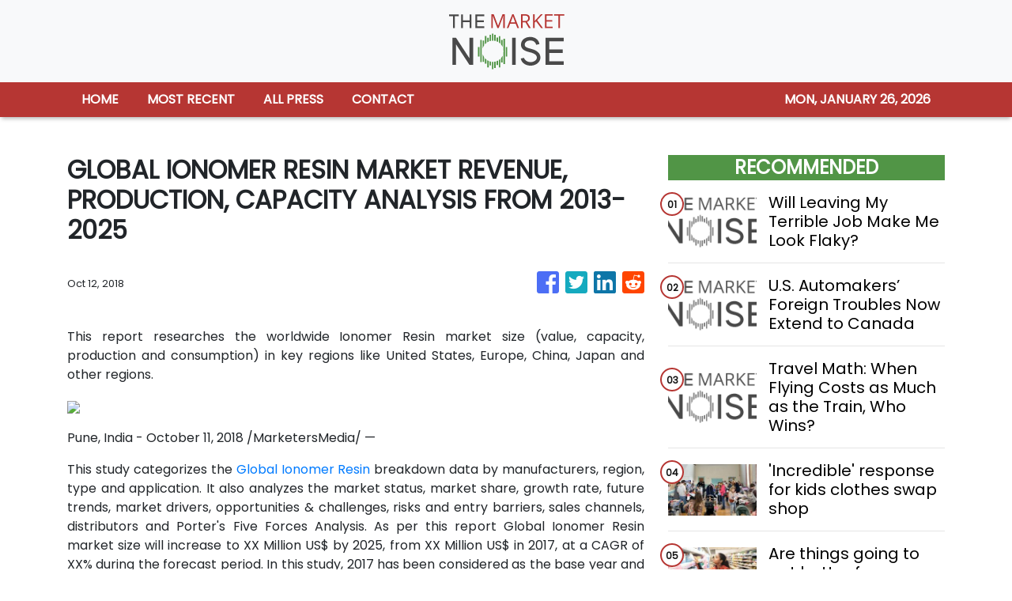

--- FILE ---
content_type: text/html; charset=utf-8
request_url: https://us-central1-vertical-news-network.cloudfunctions.net/get/fetch-include-rss
body_size: 25267
content:
[
  {
    "id": 112657482,
    "title": "Will Leaving My Terrible Job Make Me Look Flaky?",
    "summary": "And, picking up the slack for a colleague with long Covid.",
    "slug": "will-leaving-my-terrible-job-make-me-look-flaky",
    "link": "https://www.nytimes.com/2026/01/24/business/will-leaving-my-terrible-job-make-me-look-flaky.html",
    "date_published": "2026-01-24T10:01:57.000Z",
    "images": "https://static01.nyt.com/images/2026/01/25/multimedia/24biz-workfriend-kjhz/24biz-workfriend-kjhz-mediumSquareAt3X.jpg",
    "categories": "353,577,598,1155,1157,1158,1245,1941,1962",
    "img_id": "0",
    "caption": "",
    "country": "Worldwide",
    "source_type": "rss",
    "source": "New York Times"
  },
  {
    "id": 112657483,
    "title": "U.S. Automakers’ Foreign Troubles Now Extend to Canada",
    "summary": "U.S. trade policy has devastated the Canadian auto industry and pushed the country to reach an agreement that will make it easier for Chinese companies to sell cars there.",
    "slug": "us-automakers-foreign-troubles-now-extend-to-canada",
    "link": "https://www.nytimes.com/2026/01/24/business/general-motors-ford-canada-china.html",
    "date_published": "2026-01-24T10:01:01.000Z",
    "images": "https://static01.nyt.com/images/2026/01/22/multimedia/00biz-auto-future-01-lgbf/00biz-auto-future-01-lgbf-mediumSquareAt3X.jpg",
    "categories": "353,577,598,1155,1157,1158,1245,1941,1962",
    "img_id": "0",
    "caption": "",
    "country": "Worldwide",
    "source_type": "rss",
    "source": "New York Times"
  },
  {
    "id": 112657484,
    "title": "Travel Math: When Flying Costs as Much as the Train, Who Wins?",
    "summary": "Amtrak says dynamic pricing has helped strengthen its finances, but travelers often grumble at the cost, especially for last-minute travel. Still, the train has a secret weapon: avoiding the airport.",
    "slug": "travel-math-when-flying-costs-as-much-as-the-train-who-wins",
    "link": "https://www.nytimes.com/2026/01/24/us/politics/amtrak-dynamic-pricing-flying.html",
    "date_published": "2026-01-24T10:00:07.000Z",
    "images": "https://static01.nyt.com/images/2026/01/15/multimedia/00xp-amtrak-gcvz/00xp-amtrak-gcvz-mediumSquareAt3X.jpg",
    "categories": "353,577,598,1155,1157,1158,1245,1941,1962",
    "img_id": "0",
    "caption": "",
    "country": "Worldwide",
    "source_type": "rss",
    "source": "New York Times"
  },
  {
    "id": 112638585,
    "title": "'Incredible' response for kids clothes swap shop",
    "summary": "Since launching, the scheme in Eynsham has supported 240 families in Oxfordshire.",
    "slug": "incredible-response-for-kids-clothes-swap-shop",
    "link": "https://www.bbc.com/news/articles/cz6yyq70v65o?at_medium=RSS&at_campaign=rss",
    "date_published": "2026-01-24T07:17:09.000Z",
    "images": "https://ichef.bbci.co.uk/ace/standard/240/cpsprodpb/0150/live/0ed9a670-f85c-11f0-933b-47b4ddaac6f0.jpg",
    "categories": "353,577,598,1155,1157,1158,1245,1941,1962",
    "img_id": "0",
    "caption": "",
    "country": "Worldwide",
    "source_type": "rss",
    "source": "BBC "
  },
  {
    "id": 112620426,
    "title": "Are things going to get better for your finances?",
    "summary": "As Sir Keir Starmer makes the cost of living a government priority, we unpack the impact on family finances.",
    "slug": "are-things-going-to-get-better-for-your-finances",
    "link": "https://www.bbc.com/news/articles/cn42l3g3qvlo?at_medium=RSS&at_campaign=rss",
    "date_published": "2026-01-24T02:37:45.000Z",
    "images": "https://ichef.bbci.co.uk/ace/standard/240/cpsprodpb/c731/live/ac6d81c0-f8cc-11f0-bc82-571acb0eb43a.jpg",
    "categories": "353,577,598,1155,1157,1158,1245,1941,1962",
    "img_id": "0",
    "caption": "",
    "country": "Worldwide",
    "source_type": "rss",
    "source": "BBC "
  },
  {
    "id": 112541981,
    "title": "Five Ways People Are Using Claude Code",
    "summary": "Claude Code generates computer code when people type prompts, so those with no coding experience can create their own programs and apps.",
    "slug": "five-ways-people-are-using-claude-code",
    "link": "https://www.nytimes.com/2026/01/23/technology/claude-code.html",
    "date_published": "2026-01-24T00:40:42.000Z",
    "images": "https://static01.nyt.com/images/2026/01/21/multimedia/CLAUDE-CODE-1-pztw/CLAUDE-CODE-1-pztw-mediumSquareAt3X-v2.jpg",
    "categories": "353,577,598,1155,1157,1158,1245,1941,1962",
    "img_id": "0",
    "caption": "",
    "country": "Worldwide",
    "source_type": "rss",
    "source": "New York Times"
  },
  {
    "id": 112611547,
    "title": "Tremors in Japan Prompt Treasury to Weigh Currency Intervention",
    "summary": "New York Fed inquiries about the cost of exchanging yen for dollars signaled to traders on Friday that the U.S. government might make a large purchase of the Japanese currency.",
    "slug": "tremors-in-japan-prompt-treasury-to-weigh-currency-intervention",
    "link": "https://www.nytimes.com/2026/01/23/business/yen-dollar-treasury-bessent.html",
    "date_published": "2026-01-24T00:36:18.000Z",
    "images": "https://static01.nyt.com/images/2026/01/23/multimedia/23biz-us-yen-jgzc/23biz-us-yen-jgzc-mediumSquareAt3X.jpg",
    "categories": "353,577,598,1155,1157,1158,1245,1941,1962",
    "img_id": "0",
    "caption": "",
    "country": "Worldwide",
    "source_type": "rss",
    "source": "New York Times"
  },
  {
    "id": 112467842,
    "title": "How This Weekend’s Winter Storm Could Affect Your Travel Plans",
    "summary": "Ice, sleet and major snowfall are threatening to snarl travel across much of the Eastern U.S. Here’s what to know.",
    "slug": "how-this-weekends-winter-storm-could-affect-your-travel-plans",
    "link": "https://www.nytimes.com/2026/01/22/travel/winter-storm-travel-airlines.html",
    "date_published": "2026-01-24T00:33:10.000Z",
    "images": "https://static01.nyt.com/images/2026/01/22/multimedia/22trav-storm-gmqf/22trav-storm-gmqf-mediumSquareAt3X.jpg",
    "categories": "353,577,598,1155,1157,1158,1245,1941,1962",
    "img_id": "0",
    "caption": "",
    "country": "Worldwide",
    "source_type": "rss",
    "source": "New York Times"
  },
  {
    "id": 112606591,
    "title": "Wall Street drifts with gold rising to another record",
    "summary": "The US stock market drifted through mixed trading on Friday, as a zigzag week punctuated by loud threats and pullbacks finished with a quiet and tentative close.\r\n\r\nThe S&P 500 was basically flat and edged up by less than 0.1 percent to 6,915,  the Dow Jones Industrial Average fell 0.6 percent to 49,098, and the Nasdaq Composite gained 0.3 percent to 23,501.\r\n\r\nThe majority of stocks on Wall Street fell, and Intel weighed on the market after tumbling 17 percent. The chip company reported better results for the end of 2025 than analysts expected. But investors focused instead on its forecast for the first three months of this year, which fell short of Wall Street’s expectations.\r\n\r\nGold’s price, meanwhile, rose to another record Friday and neared US$5,000 per ounce in a signal that investors are still looking for something safer to own. It’s already up nearly 15 percent for the year so far. (AP)",
    "slug": "wall-street-drifts-with-gold-rising-to-another-record",
    "link": "https://news.rthk.hk/rthk/en/component/k2/1841165-20260124.htm",
    "date_published": "2026-01-23T23:11:11.000Z",
    "images": "",
    "categories": "353,577,598,1155,1157,1158,1245,1941,1962",
    "img_id": "0",
    "caption": "",
    "country": "Worldwide",
    "source_type": "rss",
    "source": "RTHK"
  },
  {
    "id": 112590342,
    "title": "Saudi Arabia-Backed LIV Golf to Hold Tournament at the Trumps’ New Jersey Resort",
    "summary": "It will be the latest in at least half a dozen events that the breakaway league has held at Trump Organization resorts in the past four years.",
    "slug": "saudi-arabiabacked-liv-golf-to-hold-tournament-at-the-trumps-new-jersey-resort",
    "link": "https://www.nytimes.com/2026/01/23/us/politics/saudi-arabia-liv-golf-trump.html",
    "date_published": "2026-01-23T22:21:19.000Z",
    "images": "https://static01.nyt.com/images/2026/01/23/multimedia/dc-liv-1-mvlc/dc-liv-1-mvlc-mediumSquareAt3X.jpg",
    "categories": "353,577,598,1155,1157,1158,1245,1941,1962",
    "img_id": "0",
    "caption": "",
    "country": "Worldwide",
    "source_type": "rss",
    "source": "New York Times"
  },
  {
    "id": 112580488,
    "title": "Post Office and Fujitsu accused of delaying £4m legal claim",
    "summary": "Lee Castleton is taking legal action against his former employer over the Horizon IT scandal.",
    "slug": "post-office-and-fujitsu-accused-of-delaying-4m-legal-claim",
    "link": "https://www.bbc.com/news/articles/cgk82743gz1o?at_medium=RSS&at_campaign=rss",
    "date_published": "2026-01-23T22:14:21.000Z",
    "images": "https://ichef.bbci.co.uk/ace/standard/240/cpsprodpb/179a/live/3c51ac90-f890-11f0-802d-45770cee28e3.jpg",
    "categories": "353,577,598,1155,1157,1158,1245,1941,1962",
    "img_id": "0",
    "caption": "",
    "country": "Worldwide",
    "source_type": "rss",
    "source": "BBC "
  },
  {
    "id": 112541980,
    "title": "Storm Poses Big Threats to Power Grids Across U.S.",
    "summary": "Managers of electric grids say freezing temperatures and ice and snow could lead to power outages in many places, potentially leaving millions in the dark.",
    "slug": "storm-poses-big-threats-to-power-grids-across-us",
    "link": "https://www.nytimes.com/2026/01/23/business/energy-environment/storm-power-outage.html",
    "date_published": "2026-01-23T22:04:36.000Z",
    "images": "https://static01.nyt.com/images/2026/01/23/multimedia/23biz-storm-power-jpfk/23biz-storm-power-jpfk-mediumSquareAt3X-v2.jpg",
    "categories": "353,577,598,1155,1157,1158,1245,1941,1962",
    "img_id": "0",
    "caption": "",
    "country": "Worldwide",
    "source_type": "rss",
    "source": "New York Times"
  },
  {
    "id": 112571269,
    "title": "Airlines Cancel Hundreds of Flights In Anticipation of Powerful Winter Storm",
    "summary": "Airlines are canceling hundreds of flights over the weekend in anticipation of frigid weather and ice and now across much of the country.",
    "slug": "airlines-cancel-hundreds-of-flights-in-anticipation-of-powerful-winter-storm",
    "link": "https://www.nytimes.com/2026/01/23/business/airlines-travel-storm.html",
    "date_published": "2026-01-23T21:45:08.000Z",
    "images": "https://static01.nyt.com/images/2026/01/23/multimedia/23biz-airlines-prep-flmb/23biz-airlines-prep-flmb-mediumSquareAt3X.jpg",
    "categories": "353,577,598,1155,1157,1158,1245,1941,1962",
    "img_id": "0",
    "caption": "",
    "country": "Worldwide",
    "source_type": "rss",
    "source": "New York Times"
  },
  {
    "id": 112553078,
    "title": "Wall Street braced for a private credit meltdown. The risk of one is rising",
    "summary": "Private credit is expected to grow from $3.4 trillion in 2025 to an estimated $4.9 trillion by 2029. Wall Street is starting to raise alarms about the risks.",
    "slug": "wall-street-braced-for-a-private-credit-meltdown-the-risk-of-one-is-rising",
    "link": "https://www.cnbc.com/2026/01/23/wall-street-private-credit-risk-rising.html",
    "date_published": "2026-01-23T21:26:18.000Z",
    "images": "",
    "categories": "353,577,598,1155,1157,1158,1245,1941,1962",
    "img_id": "0",
    "caption": "",
    "country": "Worldwide",
    "source_type": "rss",
    "source": "CNBC"
  },
  {
    "id": 112411530,
    "title": "China Wins as Trump Cedes Leadership of the Global Economy",
    "summary": "The president used a keynote speech at the World Economic Forum in Switzerland to renounce the last vestiges of the liberal democratic order.",
    "slug": "china-wins-as-trump-cedes-leadership-of-the-global-economy",
    "link": "https://www.nytimes.com/2026/01/22/business/davos-trump-xi-china.html",
    "date_published": "2026-01-23T20:59:09.000Z",
    "images": "https://static01.nyt.com/images/2026/01/22/multimedia/22Biz-Davos-Xi-Trump-01-fqlk/22Biz-Davos-Xi-Trump-01-fqlk-mediumSquareAt3X.jpg",
    "categories": "353,577,598,1155,1157,1158,1245,1941,1962",
    "img_id": "0",
    "caption": "",
    "country": "Worldwide",
    "source_type": "rss",
    "source": "New York Times"
  },
  {
    "id": 112590343,
    "title": "TikTok Updates Its Terms and Conditions in the U.S.",
    "summary": "The changes came after the app’s Chinese parent company spun out an American entity to run TikTok in the United States.",
    "slug": "tiktok-updates-its-terms-and-conditions-in-the-us",
    "link": "https://www.nytimes.com/2026/01/23/business/media/tiktok-us-terms-conditions.html",
    "date_published": "2026-01-23T20:33:33.000Z",
    "images": "https://static01.nyt.com/images/2026/01/23/multimedia/23biz-tiktok-terms-vkmz/23biz-tiktok-terms-vkmz-mediumSquareAt3X.jpg",
    "categories": "353,577,598,1155,1157,1158,1245,1941,1962",
    "img_id": "0",
    "caption": "",
    "country": "Worldwide",
    "source_type": "rss",
    "source": "New York Times"
  },
  {
    "id": 112581063,
    "title": "Sen. Warren blasts CFPB director for undermining Trump's credit card affordability push",
    "summary": "Sen. Elizabeth Warren seized on contradictions within the Trump administration when it comes to his push to make credit cards more affordable for Americans.",
    "slug": "sen-warren-blasts-cfpb-director-for-undermining-trumps-credit-card-affordability-push",
    "link": "https://www.cnbc.com/2026/01/23/warren-cfpb-director-letter-undermining-trump-credit-card-affordability.html",
    "date_published": "2026-01-23T20:32:31.000Z",
    "images": "",
    "categories": "353,577,598,1155,1157,1158,1245,1941,1962",
    "img_id": "0",
    "caption": "",
    "country": "Worldwide",
    "source_type": "rss",
    "source": "CNBC"
  },
  {
    "id": 112533247,
    "title": "After TikTok Deal, Chinese Firms Search for a New Global Path",
    "summary": "Chinese firms must contend with geopolitical tensions and mistrust to do business in the United States. Some are choosing to avoid the U.S. altogether.",
    "slug": "after-tiktok-deal-chinese-firms-search-for-a-new-global-path",
    "link": "https://www.nytimes.com/2026/01/23/business/tiktok-china-technology.html",
    "date_published": "2026-01-23T18:58:33.000Z",
    "images": "https://static01.nyt.com/images/2025/09/18/business/CHINA-TIKTOK-1/CHINA-TIKTOK-1-mediumSquareAt3X.jpg",
    "categories": "353,577,598,1155,1157,1158,1245,1941,1962",
    "img_id": "0",
    "caption": "",
    "country": "Worldwide",
    "source_type": "rss",
    "source": "New York Times"
  },
  {
    "id": 112561044,
    "title": "What does a new US TikTok deal mean for users?",
    "summary": "While TikTok's future in the US has been secured, questions remain about exactly what changes US users will see.",
    "slug": "what-does-a-new-us-tiktok-deal-mean-for-users",
    "link": "https://www.bbc.com/news/articles/cq5yynydvgzo?at_medium=RSS&at_campaign=rss",
    "date_published": "2026-01-23T18:15:10.000Z",
    "images": "https://ichef.bbci.co.uk/ace/standard/240/cpsprodpb/ef1a/live/6bfa98b0-f851-11f0-8ab6-81a112385ec5.jpg",
    "categories": "353,577,598,1155,1157,1158,1245,1941,1962",
    "img_id": "0",
    "caption": "",
    "country": "Worldwide",
    "source_type": "rss",
    "source": "BBC "
  },
  {
    "id": 112367020,
    "title": "Sports-Betting Scandals Are Ubiquitous. Whether Fans Will Care Is an Open Question.",
    "summary": "Breaches of ethics in sports are almost as old as professional competitions. Here’s when they have affected the business — and when they haven’t.",
    "slug": "sportsbetting-scandals-are-ubiquitous-whether-fans-will-care-is-an-open-question",
    "link": "https://www.nytimes.com/2026/01/21/business/sports-betting-scandals-fans.html",
    "date_published": "2026-01-23T18:09:31.000Z",
    "images": "https://static01.nyt.com/images/2026/01/21/multimedia/00biz-sports-integrity-wjfv/00biz-sports-integrity-wjfv-mediumSquareAt3X.jpg",
    "categories": "353,577,598,1155,1157,1158,1245,1941,1962",
    "img_id": "0",
    "caption": "",
    "country": "Worldwide",
    "source_type": "rss",
    "source": "New York Times"
  },
  {
    "id": 112571268,
    "title": "For His Next Act, Darren Walker Is Heading to Hollywood",
    "summary": "Anonymous Content, a production company whose top investor is Laurene Powell Jobs’s Emerson Collective, has named Darren Walker as president and chief executive.",
    "slug": "for-his-next-act-darren-walker-is-heading-to-hollywood",
    "link": "https://www.nytimes.com/2026/01/23/arts/design/darren-walker-anonymous-content.html",
    "date_published": "2026-01-23T17:40:02.000Z",
    "images": "https://static01.nyt.com/images/2026/01/24/multimedia/23cul-darren-walker-pvjz/23cul-darren-walker-pvjz-mediumSquareAt3X.jpg",
    "categories": "353,577,598,1155,1157,1158,1245,1941,1962",
    "img_id": "0",
    "caption": "",
    "country": "Worldwide",
    "source_type": "rss",
    "source": "New York Times"
  },
  {
    "id": 112571270,
    "title": "Trump Wants U.S. Investment in Venezuela, but Sanctions Still Complicate It",
    "summary": "With tight business restrictions still in place, companies may find it challenging to even assess what opportunities exist for them in the South American nation.",
    "slug": "trump-wants-us-investment-in-venezuela-but-sanctions-still-complicate-it",
    "link": "https://www.nytimes.com/2026/01/23/business/venezuela-sanctions.html",
    "date_published": "2026-01-23T17:16:11.000Z",
    "images": "https://static01.nyt.com/images/2026/01/16/multimedia/00venezuela-sanctions-zgmk/00venezuela-sanctions-zgmk-mediumSquareAt3X.jpg",
    "categories": "353,577,598,1155,1157,1158,1245,1941,1962",
    "img_id": "0",
    "caption": "",
    "country": "Worldwide",
    "source_type": "rss",
    "source": "New York Times"
  },
  {
    "id": 112570688,
    "title": "1975: Could you do your food shop just once a year?",
    "summary": "Grocery shopping with a couple who bought all their supplies yearly rather than weekly.",
    "slug": "1975-could-you-do-your-food-shop-just-once-a-year",
    "link": "https://www.bbc.com/videos/cn9zel8v9eeo?at_medium=RSS&at_campaign=rss",
    "date_published": "2026-01-23T17:10:24.000Z",
    "images": "https://ichef.bbci.co.uk/ace/standard/240/cpsprodpb/c9de/live/a70d3630-f86d-11f0-b5f7-49f0357294ff.jpg",
    "categories": "353,577,598,1155,1157,1158,1245,1941,1962",
    "img_id": "0",
    "caption": "",
    "country": "Worldwide",
    "source_type": "rss",
    "source": "BBC "
  },
  {
    "id": 112571271,
    "title": "For Greenland Tourism, Trump’s Interest Creates Uncertainty",
    "summary": "Bookings to the island increased last year, and there are plans for two new airports. Threats from President Trump may change that.",
    "slug": "for-greenland-tourism-trumps-interest-creates-uncertainty",
    "link": "https://www.nytimes.com/2026/01/23/travel/greenland-tourism-trump.html",
    "date_published": "2026-01-23T16:53:32.000Z",
    "images": "https://static01.nyt.com/images/2026/01/23/multimedia/23Greenland-tourism-06-thbf/23Greenland-tourism-06-thbf-mediumSquareAt3X.jpg",
    "categories": "353,577,598,1155,1157,1158,1245,1941,1962",
    "img_id": "0",
    "caption": "",
    "country": "Worldwide",
    "source_type": "rss",
    "source": "New York Times"
  },
  {
    "id": 112571272,
    "title": "Stocks making the biggest moves midday: Fortinet, Moderna, Intel, Bausch Health & more",
    "summary": "These are the stocks posting the largest moves in midday trading.",
    "slug": "stocks-making-the-biggest-moves-midday-fortinet-moderna-intel-bausch-health-more",
    "link": "https://www.cnbc.com/2026/01/23/stocks-making-the-biggest-moves-midday-ftnt-mrna-intc-bhc.html",
    "date_published": "2026-01-23T16:53:27.000Z",
    "images": "",
    "categories": "353,577,598,1155,1157,1158,1245,1941,1962",
    "img_id": "0",
    "caption": "",
    "country": "Worldwide",
    "source_type": "rss",
    "source": "CNBC"
  },
  {
    "id": 112458398,
    "title": "Betting on Prediction Markets Is Their Job. They Make Millions.",
    "summary": "Welcome to the era of the Polymarket sharp.",
    "slug": "betting-on-prediction-markets-is-their-job-they-make-millions",
    "link": "https://www.nytimes.com/2026/01/22/business/prediction-markets-polymarket-kalshi.html",
    "date_published": "2026-01-23T16:30:47.000Z",
    "images": "https://static01.nyt.com/images/2026/01/25/multimedia/00biz-prediction-whales-01-bclz/00biz-prediction-whales-01-bclz-mediumSquareAt3X.jpg",
    "categories": "353,577,598,1155,1157,1158,1245,1941,1962",
    "img_id": "0",
    "caption": "",
    "country": "Worldwide",
    "source_type": "rss",
    "source": "New York Times"
  },
  {
    "id": 112561641,
    "title": "There's a new idea of alpha in the market that big money managers are pursuing",
    "summary": "Stock pickers can't beat the S&P 500, and market experts say it's time to stop trying and seek broader portfolio alpha across cash, bonds, gold and commodities.",
    "slug": "theres-a-new-idea-of-alpha-in-the-market-that-big-money-managers-are-pursuing",
    "link": "https://www.cnbc.com/2026/01/23/investing-market-stocks-bonds-gold-cash-commodities.html",
    "date_published": "2026-01-23T16:28:47.000Z",
    "images": "",
    "categories": "353,577,598,1155,1157,1158,1245,1941,1962",
    "img_id": "0",
    "caption": "",
    "country": "Worldwide",
    "source_type": "rss",
    "source": "CNBC"
  },
  {
    "id": 112532643,
    "title": "Heathrow scraps 100ml liquid container limit",
    "summary": "Heathrow says it has become the biggest airport to drop the limit after rolling out new high-tech scanners.",
    "slug": "heathrow-scraps-100ml-liquid-container-limit",
    "link": "https://www.bbc.com/news/articles/c1evvx89559o?at_medium=RSS&at_campaign=rss",
    "date_published": "2026-01-23T15:53:25.000Z",
    "images": "https://ichef.bbci.co.uk/ace/standard/240/cpsprodpb/ed35/live/71631250-f847-11f0-b385-5f48925de19a.jpg",
    "categories": "353,577,598,1155,1157,1158,1245,1941,1962",
    "img_id": "0",
    "caption": "",
    "country": "Worldwide",
    "source_type": "rss",
    "source": "BBC "
  },
  {
    "id": 112561637,
    "title": "Low Rates Sound Great. But a Trump Fed Could Cause a Painful ‘Sugar High.’",
    "summary": "Dropping rates more than conditions warrant would stimulate the economy in the short term but could lead to trouble, our columnist says.",
    "slug": "low-rates-sound-great-but-a-trump-fed-could-cause-a-painful-sugar-high",
    "link": "https://www.nytimes.com/2026/01/23/business/trump-fed-interest-rates-inflation.html",
    "date_published": "2026-01-23T14:00:06.000Z",
    "images": "https://static01.nyt.com/images/2026/01/25/business/25strategies-illo/25strategies-illo-mediumSquareAt3X.jpg",
    "categories": "353,577,598,1155,1157,1158,1245,1941,1962",
    "img_id": "0",
    "caption": "",
    "country": "Worldwide",
    "source_type": "rss",
    "source": "New York Times"
  },
  {
    "id": 112561638,
    "title": "What to Know About New Rules for 401(k) ‘Catch-Up’ Contributions in 2026",
    "summary": "Older high-income workers who make contributions beyond the standard amount will have to put that extra money into a Roth 401(k). That may lower their take-home pay.",
    "slug": "what-to-know-about-new-rules-for-401k-catchup-contributions-in-2026",
    "link": "https://www.nytimes.com/2026/01/23/your-money/401k-contributions-catch-up-roth-retirement.html",
    "date_published": "2026-01-23T14:00:05.000Z",
    "images": "https://static01.nyt.com/images/2026/01/23/business/23adviser/23adviser-mediumSquareAt3X.png",
    "categories": "353,577,598,1155,1157,1158,1245,1941,1962",
    "img_id": "0",
    "caption": "",
    "country": "Worldwide",
    "source_type": "rss",
    "source": "New York Times"
  },
  {
    "id": 112553074,
    "title": "The Message Behind Trump’s Lawsuit Against JPMorgan ",
    "summary": "The president’s legal efforts against the Wall Street giant and Jamie Dimon, its chief executive, have put Corporate America on edge.",
    "slug": "the-message-behind-trumps-lawsuit-against-jpmorgan-",
    "link": "https://www.nytimes.com/2026/01/23/business/dealbook/trump-lawsuit-jpmorgan-dimon.html",
    "date_published": "2026-01-23T13:16:29.000Z",
    "images": "https://static01.nyt.com/images/2026/01/23/multimedia/23db-dimon-tgzc/23db-dimon-tgzc-mediumSquareAt3X.jpg",
    "categories": "353,577,598,1155,1157,1158,1245,1941,1962",
    "img_id": "0",
    "caption": "",
    "country": "Worldwide",
    "source_type": "rss",
    "source": "New York Times"
  },
  {
    "id": 112553077,
    "title": "Stocks making the biggest moves premarket: Intel, Nvidia, Life360, Capital One & more",
    "summary": "These are the stocks posting the largest moves in premarket trading.",
    "slug": "stocks-making-the-biggest-moves-premarket-intel-nvidia-life360-capital-one-more",
    "link": "https://www.cnbc.com/2026/01/23/stocks-making-the-biggest-moves-premarket-intc-nvda-slm-cof.html",
    "date_published": "2026-01-23T12:58:13.000Z",
    "images": "",
    "categories": "353,577,598,1155,1157,1158,1245,1941,1962",
    "img_id": "0",
    "caption": "",
    "country": "Worldwide",
    "source_type": "rss",
    "source": "CNBC"
  },
  {
    "id": 112476216,
    "title": "Capital One is buying startup Brex for $5.15 billion in credit card firm's latest deal",
    "summary": "Capital One's acquisition of Brex is the latest deal under Rich Fairbank, a rare founder-CEO of a major U.S. bank, after its Discover Financial acquisition.",
    "slug": "capital-one-is-buying-startup-brex-for-515-billion-in-credit-card-firms-latest-deal",
    "link": "https://www.cnbc.com/2026/01/22/capital-one-is-buying-startup-brex-for-5point15-billion-in-credit-card-firms-latest-deal.html",
    "date_published": "2026-01-23T12:50:56.000Z",
    "images": "",
    "categories": "353,577,598,1155,1157,1158,1245,1941,1962",
    "img_id": "0",
    "caption": "",
    "country": "Worldwide",
    "source_type": "rss",
    "source": "CNBC"
  },
  {
    "id": 112552463,
    "title": "Tesla fined for repeatedly failing to help UK police over driving offences",
    "summary": "The British arm of Tesla has faced multiple court proceedings linked to allegations of road traffic offences.",
    "slug": "tesla-fined-for-repeatedly-failing-to-help-uk-police-over-driving-offences",
    "link": "https://www.bbc.com/news/articles/c0r44zpprg7o?at_medium=RSS&at_campaign=rss",
    "date_published": "2026-01-23T12:45:43.000Z",
    "images": "https://ichef.bbci.co.uk/ace/standard/240/cpsprodpb/c837/live/81b11470-a52e-11f0-b741-177e3e2c2fc7.jpg",
    "categories": "353,577,598,1155,1157,1158,1245,1941,1962",
    "img_id": "0",
    "caption": "",
    "country": "Worldwide",
    "source_type": "rss",
    "source": "BBC "
  },
  {
    "id": 112552464,
    "title": "Trump covets mineral-rich Greenland, but what natural resources does it actually have?",
    "summary": "Greenland's natural resources include large reserves of rare earth deposits.",
    "slug": "trump-covets-mineralrich-greenland-but-what-natural-resources-does-it-actually-have",
    "link": "https://www.bbc.com/news/articles/cly9230yw15o?at_medium=RSS&at_campaign=rss",
    "date_published": "2026-01-23T12:39:51.000Z",
    "images": "https://ichef.bbci.co.uk/ace/standard/240/cpsprodpb/ae80/live/c49ff570-f868-11f0-b385-5f48925de19a.jpg",
    "categories": "353,577,598,1155,1157,1158,1245,1941,1962",
    "img_id": "0",
    "caption": "",
    "country": "Worldwide",
    "source_type": "rss",
    "source": "BBC "
  },
  {
    "id": 112528631,
    "title": "Nvidia’s Huang to visit China as AI chip sales stall",
    "summary": "Nvidia CEO Jensen Huang plans to visit China ahead of the mid-February Lunar New Year, two people familiar with the matter told CNBC.",
    "slug": "nvidias-huang-to-visit-china-as-ai-chip-sales-stall",
    "link": "https://www.cnbc.com/2026/01/23/nvidia-ceo-jensen-huang-china-visit-chip-sales-restrictions.html",
    "date_published": "2026-01-23T12:31:43.000Z",
    "images": "",
    "categories": "353,577,598,1155,1157,1158,1245,1941,1962",
    "img_id": "0",
    "caption": "",
    "country": "Worldwide",
    "source_type": "rss",
    "source": "CNBC"
  },
  {
    "id": 112467843,
    "title": "Why Trump’s Reversal on Greenland Still Leaves Europe on Edge",
    "summary": "Andrew Ross Sorkin, editor at large of DealBook, describes how leaders at the World Economic Forum in Davos remain on edge after President Trump, for now, backed down from threats of using tariffs or military force to gain Greenland.",
    "slug": "why-trumps-reversal-on-greenland-still-leaves-europe-on-edge",
    "link": "https://www.nytimes.com/video/business/economy/100000010656157/why-trumps-reversal-on-greenland-still-leaves-europe-on-edge.html",
    "date_published": "2026-01-23T11:30:03.000Z",
    "images": "",
    "categories": "353,577,598,1155,1157,1158,1245,1941,1962",
    "img_id": "0",
    "caption": "",
    "country": "Worldwide",
    "source_type": "rss",
    "source": "New York Times"
  },
  {
    "id": 112541380,
    "title": "Free air fryers to help people cook more healthily",
    "summary": "Meir Matters previously taught people how to use slow cookers - which they could then take home.",
    "slug": "free-air-fryers-to-help-people-cook-more-healthily",
    "link": "https://www.bbc.com/news/articles/cn8jjezj7v5o?at_medium=RSS&at_campaign=rss",
    "date_published": "2026-01-23T10:38:47.000Z",
    "images": "https://ichef.bbci.co.uk/ace/standard/240/cpsprodpb/15a8/live/d217ef40-f7c4-11f0-b223-3b29d34223e1.jpg",
    "categories": "353,577,598,1155,1157,1158,1245,1941,1962",
    "img_id": "0",
    "caption": "",
    "country": "Worldwide",
    "source_type": "rss",
    "source": "BBC "
  },
  {
    "id": 112532644,
    "title": "Demand for online jewellery boosts December retail sales",
    "summary": "Sales rose by more than expected, but it remained a difficult festive period for many retailers.",
    "slug": "demand-for-online-jewellery-boosts-december-retail-sales",
    "link": "https://www.bbc.com/news/articles/cy8y4qz9429o?at_medium=RSS&at_campaign=rss",
    "date_published": "2026-01-23T09:30:42.000Z",
    "images": "https://ichef.bbci.co.uk/ace/standard/240/cpsprodpb/2500/live/bd9ccb50-f835-11f0-9942-9d94373efa41.jpg",
    "categories": "353,577,598,1155,1157,1158,1245,1941,1962",
    "img_id": "0",
    "caption": "",
    "country": "Worldwide",
    "source_type": "rss",
    "source": "BBC "
  },
  {
    "id": 112559070,
    "title": "HK stocks end up as Alibaba chips in with gains",
    "summary": "Mainland stocks were mixed on Friday, ending the week roughly flat, as heightened regulatory efforts to curb speculative trading tempered risk appetite.\r\n\r\nIn Hong Kong, the benchmark Hang Seng Index was up 119 points, or 0.45 percent, at 26,749. \r\n\r\nThe China enterprises index was up 46 points, or 0.51 percent, at 9,160 and the tech index was up 35 points, or 0.62 percent, at 5,798.\r\n\r\nAlibaba's Hong Kong shares hit a near three-month high on a report that it will be listing its chip-making arm T-Head.\r\n\r\nThe benchmark Shanghai Composite Index ended up 13 points, or 0.33 percent, at 4,136 while the Shenzhen Component Index was 112 points, or 0.79 percent, higher at 14,439.\r\n \r\nThe ChiNext Index, tracking China's Nasdaq-style board of growth enterprises, was 20 points, or 0.63 percent, up at 3,349.\r\n\r\nThe combined turnover of the main Shanghai and Shenzhen indexes was 3.09 trillion yuan, up from 2.69 trillion yuan on Thursday.\r\n\r\nStocks related to furniture, non-ferrous metals and aircraft manufacturing led gains while the ceramics and financial sectors saw major losses.\r\n\r\nThe Star Composite Index, which reflects the performance of stocks on China's sci-tech innovation board, closed 1.85 percent higher at 1,899 while the Star 50 Index, which tracks the largest stocks that meet certain liquidity requirements, closed 0.78 percent higher at 1,553.\r\n\r\nOver the past week, Shanghai and Shenzhen stock exchanges took regulatory measures against hundreds of abnormal trading practices, such as price pumping and false orders. \r\n\r\nThe bourses also launched probes into several listed companies over allegedly misleading statements.\r\n\r\nThe measures reflect regulators' intention to slow the pace of market gains. \r\n\r\nLast week, China tightened margin financing requirements after the Shanghai market hit decade-highs in record turnover.\r\n\r\n\"Despite the latest tightening measures, we continue to believe that liquidity support for both A-shares and the Hong Kong market can be sustained, at ⁠least through the first quarter,\" analysts at Morgan Stanley said in a note.\r\n\r\n\"Reallocations from bonds and term deposits, together with steady insurance inflows remain the core drivers of improving A-share liquidity,\" they said.\r\n\r\nNon-ferrous metal shares rose 2.7 percent while defence shares climbed 3.3 percent, leading gains onshore. (Reuters/Xinhua)",
    "slug": "hk-stocks-end-up-as-alibaba-chips-in-with-gains",
    "link": "https://news.rthk.hk/rthk/en/component/k2/1841103-20260123.htm",
    "date_published": "2026-01-23T09:25:57.000Z",
    "images": "",
    "categories": "353,577,598,1155,1157,1158,1245,1941,1962",
    "img_id": "0",
    "caption": "",
    "country": "Worldwide",
    "source_type": "rss",
    "source": "RTHK"
  },
  {
    "id": 112532645,
    "title": "The rollercoaster years that led to the US-TikTok deal",
    "summary": "It is a challenge for TikTok's parent company ByteDance as well as global ambitions for other Chinese tech companies.",
    "slug": "the-rollercoaster-years-that-led-to-the-ustiktok-deal",
    "link": "https://www.bbc.com/news/articles/c6200mz054yo?at_medium=RSS&at_campaign=rss",
    "date_published": "2026-01-23T08:08:54.000Z",
    "images": "https://ichef.bbci.co.uk/ace/standard/240/cpsprodpb/0474/live/9debee60-f837-11f0-9942-9d94373efa41.jpg",
    "categories": "353,577,598,1155,1157,1158,1245,1941,1962",
    "img_id": "0",
    "caption": "",
    "country": "Worldwide",
    "source_type": "rss",
    "source": "BBC "
  },
  {
    "id": 112528023,
    "title": "Does TikTok's US deal threaten the company's global ambitions?",
    "summary": "TikTok has finalised a deal to allow its American business to continue, by creating a new US entity separate from its global operations. The BBC's Asia Business Correspondent Suranjana Tewari breaks down what this could mean.",
    "slug": "does-tiktoks-us-deal-threaten-the-companys-global-ambitions",
    "link": "https://www.bbc.com/news/videos/c5y33mll93do?at_medium=RSS&at_campaign=rss",
    "date_published": "2026-01-23T07:28:55.000Z",
    "images": "https://ichef.bbci.co.uk/ace/standard/240/cpsprodpb/a249/live/448c72f0-f82c-11f0-a422-4ba8a094a8fa.jpg",
    "categories": "353,577,598,1155,1157,1158,1245,1941,1962",
    "img_id": "0",
    "caption": "",
    "country": "Worldwide",
    "source_type": "rss",
    "source": "BBC "
  },
  {
    "id": 112498027,
    "title": "Botched insulation scheme was 'doomed to fail', say MPs",
    "summary": "Installers should be investigated by the Serious Fraud Office, an influential parliamentary committee has said.",
    "slug": "botched-insulation-scheme-was-doomed-to-fail-say-mps",
    "link": "https://www.bbc.com/news/articles/c8011kkdn5jo?at_medium=RSS&at_campaign=rss",
    "date_published": "2026-01-23T07:00:06.000Z",
    "images": "https://ichef.bbci.co.uk/ace/standard/240/cpsprodpb/217f/live/99775210-f77a-11f0-b7ec-55c1cb544783.jpg",
    "categories": "353,577,598,1155,1157,1158,1245,1941,1962",
    "img_id": "0",
    "caption": "",
    "country": "Worldwide",
    "source_type": "rss",
    "source": "BBC "
  },
  {
    "id": 112120894,
    "title": "Alibaba-backed startup Moonshot AI's valuation is up $500 million, sources say, after its rivals IPO in Hong Kong",
    "summary": "Investors are valuing the startup at $4.8 billion as it is about to close another funding round, according to two people familiar with the matter.",
    "slug": "alibababacked-startup-moonshot-ais-valuation-is-up-500-million-sources-say-after-its-rivals-ipo-in-hong-kong",
    "link": "https://www.cnbc.com/2026/01/19/alibaba-backed-startup-moonshot-ai-alibabi-backed-startup-chinese-ai-ipo.html",
    "date_published": "2026-01-23T06:31:20.000Z",
    "images": "",
    "categories": "353,577,598,1155,1157,1158,1245,1941,1962",
    "img_id": "0",
    "caption": "",
    "country": "Worldwide",
    "source_type": "rss",
    "source": "CNBC"
  },
  {
    "id": 112528022,
    "title": "Award-winning restaurant to close amid rising costs",
    "summary": "The Ollerod will close its kitchen from March, blaming rising costs for food, staff and utilities.",
    "slug": "awardwinning-restaurant-to-close-amid-rising-costs",
    "link": "https://www.bbc.com/news/articles/cp822my4q7ro?at_medium=RSS&at_campaign=rss",
    "date_published": "2026-01-23T06:20:55.000Z",
    "images": "https://ichef.bbci.co.uk/ace/standard/240/cpsprodpb/3b8e/live/46b4edf0-f78c-11f0-901d-31b29a84f7aa.jpg",
    "categories": "353,577,598,1155,1157,1158,1245,1941,1962",
    "img_id": "0",
    "caption": "",
    "country": "Worldwide",
    "source_type": "rss",
    "source": "BBC "
  },
  {
    "id": 112517682,
    "title": "TikTok closes deal to split US app from global business",
    "summary": "The app was due to be banned in the US a year ago if its Chinese owner didn't sell its business in America.",
    "slug": "tiktok-closes-deal-to-split-us-app-from-global-business",
    "link": "https://www.bbc.com/news/articles/c3edd1l328lo?at_medium=RSS&at_campaign=rss",
    "date_published": "2026-01-23T05:17:48.000Z",
    "images": "https://ichef.bbci.co.uk/ace/standard/240/cpsprodpb/2d23/live/14849d90-f821-11f0-b5f7-49f0357294ff.jpg",
    "categories": "353,577,598,1155,1157,1158,1245,1941,1962",
    "img_id": "0",
    "caption": "",
    "country": "Worldwide",
    "source_type": "rss",
    "source": "BBC "
  },
  {
    "id": 112524226,
    "title": "BoJ keeps rate unchanged ahead of election move",
    "summary": "Japan's central bank left its key interest rate unchanged at 0.75 percent in a policy decision, it said in a statement on Friday.\r\n\r\nThe Bank of Japan (BoJ) began hiking rates from below zero in 2024, as figures signalled an end to the country's \"lost decades\" of stagnation.\r\n\r\nThe monetary status quo was widely anticipated by analysts after a rate hike in mid-December.\r\n\r\nThe BoJ predicts that consumer price inflation, excluding fresh food, will fall below two percent year on year during the first half of 2026, noting the government's measures against inflation.\r\n\r\nThe bank's decision came as Prime Minister Sanae Takaichi dissolved parliament on Friday ahead of a snap election on February 8.\r\n\r\nPublic discontent over rising prices largely contributed to the downfall of prime minister Shigeru Ishiba, whom Takaichi succeeded in October, vowing to address the issue and shore up the world's fourth-largest economy.\r\n\r\n\"Japan's economy is likely to continue growing moderately, with overseas economies returning to a growth path and as a virtuous cycle from income to spending gradually intensifies,\" the BoJ said. (AFP)",
    "slug": "boj-keeps-rate-unchanged-ahead-of-election-move",
    "link": "https://news.rthk.hk/rthk/en/component/k2/1841075-20260123.htm",
    "date_published": "2026-01-23T04:39:19.000Z",
    "images": "",
    "categories": "353,577,598,1155,1157,1158,1245,1941,1962",
    "img_id": "0",
    "caption": "",
    "country": "Worldwide",
    "source_type": "rss",
    "source": "RTHK"
  },
  {
    "id": 112508206,
    "title": "Will I Have to Download a New TikTok App? And Other Big Questions About The Deal.",
    "summary": "The popular short form video app has a new corporate structure in the United States, which could result in some changes for the 200 million Americans who use TikTok.",
    "slug": "will-i-have-to-download-a-new-tiktok-app-and-other-big-questions-about-the-deal",
    "link": "https://www.nytimes.com/2026/01/22/business/media/tiktok-sold-app-content-algorithm.html",
    "date_published": "2026-01-23T03:36:54.000Z",
    "images": "https://static01.nyt.com/images/2026/01/21/multimedia/00tiktok-sold-hfo-1-qwgt/00tiktok-sold-hfo-1-qwgt-mediumSquareAt3X.jpg",
    "categories": "353,577,598,1155,1157,1158,1245,1941,1962",
    "img_id": "0",
    "caption": "",
    "country": "Worldwide",
    "source_type": "rss",
    "source": "New York Times"
  },
  {
    "id": 112508207,
    "title": "Here’s Who Just Bought TikTok",
    "summary": "Several big companies and investment firms are part of the new American TikTok. Many have ties to one another and President Trump.",
    "slug": "heres-who-just-bought-tiktok",
    "link": "https://www.nytimes.com/2026/01/22/business/media/tiktok-investors-oracle-mgx-silver-lake-bytedance.html",
    "date_published": "2026-01-23T03:32:40.000Z",
    "images": "https://static01.nyt.com/images/2026/01/22/multimedia/00biz-tiktok-investors-top-cthv/00biz-tiktok-investors-top-cthv-mediumSquareAt3X.jpg",
    "categories": "353,577,598,1155,1157,1158,1245,1941,1962",
    "img_id": "0",
    "caption": "",
    "country": "Worldwide",
    "source_type": "rss",
    "source": "New York Times"
  },
  {
    "id": 112515159,
    "title": "Gains limited in HK and regional market openings",
    "summary": "Stocks made tepid gains in early Asian trading on Friday ahead of the Bank of Japan's latest policy meeting, at which it is widely expected to keep rates on hold.\r\n\r\nIn Hong Kong, the benchmark Hang Seng Index opened 231 points, or 0.9 percent, higher at 26,861. The China enterprises index was 87 points, or 1 percent, up at 9,201 while the tech index was 55 points, or 1 percent, up at 5,817.\r\n\r\nAcross the border, the benchmark Shanghai Composite Index was up 0.18 percent at 4,130, while the Shenzhen Component Index was 0.15 percent up at 14,349. The ChiNext Index, tracking China's Nasdaq-style board of growth enterprises, was up 0.16 percent to open at 3,334.\r\n\r\nThe Star Composite Index, which reflects the performance of stocks on China's sci-tech innovation board, opened 0.21 percent lower at 1,861 while the Star 50 Index, which tracks the largest stocks listed on the board that also meet certain liquidity requirements, opened 0.74 percent lower at 1,530.\r\n\r\nIn Japan, the Nikkei nudged 0.2 percent higher to 53,815 in early trading, while the broader Topix climbed 0.7 percent to 3,642.\r\n\r\nMSCI's broadest index of Asia-Pacific shares outside Japan was last up 0.4 percent. S&P 500 e-mini futures fluctuated between gains and losses, last trading up 0.1 percent.\r\n\r\nThe regional gains came in the wake of Wall Street extending a rebound overnight for a second day after US President Donald Trump walked back earlier threats of tariffs on European ‍goods and ruled out taking control of Greenland by force.\r\n\r\n\"Markets welcomed the shift, with a rebound in risk assets and a flattening of government ‍bond yield curves,\" analysts from Societe Generale wrote in a research report. \r\n\r\n\"Policy uncertainty remains high, however. Further twists and turns are likely.\" (Reuters/Xinhua)",
    "slug": "gains-limited-in-hk-and-regional-market-openings",
    "link": "https://news.rthk.hk/rthk/en/component/k2/1841060-20260123.htm",
    "date_published": "2026-01-23T02:30:52.000Z",
    "images": "",
    "categories": "353,577,598,1155,1157,1158,1245,1941,1962",
    "img_id": "0",
    "caption": "",
    "country": "Worldwide",
    "source_type": "rss",
    "source": "RTHK"
  },
  {
    "id": 112486266,
    "title": "Trump Could Begin Flying on Plane Donated by Qatar by Summer",
    "summary": "It remains unclear whether the aircraft would get the full Air Force One security upgrades, which industry experts said could take up to two years to complete.",
    "slug": "trump-could-begin-flying-on-plane-donated-by-qatar-by-summer",
    "link": "https://www.nytimes.com/2026/01/22/us/politics/trump-qatar-air-force-one.html",
    "date_published": "2026-01-23T02:10:23.000Z",
    "images": "https://static01.nyt.com/images/2026/01/22/multimedia/22DC-AF1-top-cjvg/22DC-AF1-top-cjvg-mediumSquareAt3X.jpg",
    "categories": "353,577,598,1155,1157,1158,1245,1941,1962",
    "img_id": "0",
    "caption": "",
    "country": "Worldwide",
    "source_type": "rss",
    "source": "New York Times"
  },
  {
    "id": 112467841,
    "title": "Trump Sues JPMorgan, Saying the Bank Closed His Accounts for Political Reasons",
    "summary": "The lawsuit, citing “political discrimination,” said the banking giant told President Trump shortly after the Jan. 6 attack on the Capitol that it would close his accounts.",
    "slug": "trump-sues-jpmorgan-saying-the-bank-closed-his-accounts-for-political-reasons",
    "link": "https://www.nytimes.com/2026/01/22/business/jpmorgan-trump-lawsuit.html",
    "date_published": "2026-01-23T02:01:53.000Z",
    "images": "https://static01.nyt.com/images/2026/01/22/multimedia/22biz-JPMorgan-Trump-qhwp/22biz-JPMorgan-Trump-qhwp-mediumSquareAt3X.jpg",
    "categories": "353,577,598,1155,1157,1158,1245,1941,1962",
    "img_id": "0",
    "caption": "",
    "country": "Worldwide",
    "source_type": "rss",
    "source": "New York Times"
  },
  {
    "id": 112498029,
    "title": "AI ready: The advantages of being a young entrepreneur",
    "summary": "The latest generation of entrepreneurs have a head-start with AI but also face familiar challenges.",
    "slug": "ai-ready-the-advantages-of-being-a-young-entrepreneur",
    "link": "https://www.bbc.com/news/articles/c058d4nvz1go?at_medium=RSS&at_campaign=rss",
    "date_published": "2026-01-23T00:02:43.000Z",
    "images": "https://ichef.bbci.co.uk/ace/standard/240/cpsprodpb/7cbb/live/b804e3f0-f202-11f0-b385-5f48925de19a.jpg",
    "categories": "353,577,598,1155,1157,1158,1245,1941,1962",
    "img_id": "0",
    "caption": "",
    "country": "Worldwide",
    "source_type": "rss",
    "source": "BBC "
  },
  {
    "id": 112498028,
    "title": "Retired civil servants left in pension limbo ",
    "summary": "Civil service pension scheme failed to pay some pensions and lump sums after transferring to a new administrator.",
    "slug": "retired-civil-servants-left-in-pension-limbo-",
    "link": "https://www.bbc.com/news/articles/cp9jkdx1gp8o?at_medium=RSS&at_campaign=rss",
    "date_published": "2026-01-23T00:01:15.000Z",
    "images": "https://ichef.bbci.co.uk/ace/standard/240/cpsprodpb/f576/live/e47f15f0-f7c4-11f0-a422-4ba8a094a8fa.jpg",
    "categories": "353,577,598,1155,1157,1158,1245,1941,1962",
    "img_id": "0",
    "caption": "",
    "country": "Worldwide",
    "source_type": "rss",
    "source": "BBC "
  },
  {
    "id": 112486264,
    "title": "Big Insurers Try to Shift Blame for High Health Costs to Hospitals and Drug Makers",
    "summary": "At two congressional hearings, lawmakers slammed executives of major companies, saying they were failing to rein in the cost of medical care for consumers.",
    "slug": "big-insurers-try-to-shift-blame-for-high-health-costs-to-hospitals-and-drug-makers",
    "link": "https://www.nytimes.com/2026/01/22/health/health-insurers-obamacare-congress.html",
    "date_published": "2026-01-22T23:28:33.000Z",
    "images": "https://static01.nyt.com/images/2026/01/22/multimedia/22HS-INSURE-lmcv/22HS-INSURE-lmcv-mediumSquareAt3X.jpg",
    "categories": "353,577,598,1155,1157,1158,1245,1941,1962",
    "img_id": "0",
    "caption": "",
    "country": "Worldwide",
    "source_type": "rss",
    "source": "New York Times"
  },
  {
    "id": 112486265,
    "title": "New U.S. Rule Aims to Speed Up Mining of the Seafloor",
    "summary": "The Metals Company, a prominent seabed-mining company, applauded the change and filed a new application more than doubling the area it hopes to mine.",
    "slug": "new-us-rule-aims-to-speed-up-mining-of-the-seafloor",
    "link": "https://www.nytimes.com/2026/01/22/climate/noaa-seabed-mining-rules.html",
    "date_published": "2026-01-22T23:26:12.000Z",
    "images": "https://static01.nyt.com/images/2026/01/22/multimedia/22cli-Seabed-Mining-kpvt/22cli-Seabed-Mining-kpvt-mediumSquareAt3X.jpg",
    "categories": "353,577,598,1155,1157,1158,1245,1941,1962",
    "img_id": "0",
    "caption": "",
    "country": "Worldwide",
    "source_type": "rss",
    "source": "New York Times"
  },
  {
    "id": 112493161,
    "title": "US stocks rally again after Trump's tariffs U-turn",
    "summary": "Wall Street indices, which jumped more than one percent on Wednesday after US President Donald Trump dialled back tariff threats on Europe over their opposition to a US takeover of Greenland, finished solidly higher again on Thursday.\r\n\r\nThe broad-based S&P 500 gained 0.6 percent.\r\n\r\nAfter focusing on Greenland, Iran and other geopolitical hotspots, \"it seems like there's a lot of tailwinds back in the market,\" said Tom O'Shea, from Innovator Capital Management. \"The economy is in a really good position to move forward.\"\r\n\r\nUS data releases on Thursday included a modest uptick in US third-quarter growth to 4.4 percent and a stable reading on inflation for November.\r\n\r\nNext week's US earnings calendar is packed with results from Apple, Microsoft, Boeing and other corporate giants. There will also be a Federal Reserve monetary policy decision.\r\n\r\nMarkets had been rattled this week by the US president saying he would hammer several nations – including Germany, France, Britain and Denmark – with levies for their pushback against his grab for Greenland, a Danish autonomous territory.\r\n\r\nBut relief came on Wednesday when Trump backed down on threats to seize the Arctic island by force from ally Denmark and retracted his tariff threat.\r\n\r\n\"That was enough to trigger the so-called 'Taco' trade – 'Trump Always Chickens Out' – and markets responded with one of their strongest rallies in recent months,\" said Fawad Razaqzada, market analyst at Forex.com.\r\n\r\nBut analysts said there was no guarantee that Europe-US relations had improved durably, a concern that capped gains.\r\n\r\n\"The Greenland situation may have calmed down, but there are still enough unanswered questions,\" said AJ Bell investment director Russ Mould. \"It's more about financial markets regaining balance than moving into top gear.\"\r\n\r\nOne lesson from this week's price swings was that \"financial markets fear tariffs more than geopolitical risks,\" noted Kathleen Brooks, research director at XTB. \"Trade wars are the biggest concern for markets.\"\r\n\r\nThe S&P 500 rose 0.55 percent, to 6,913, the Dow rose 0.6 percent, to 49,384, while the Nasdaq rose 0.9 percent, to 23,436. (AFP)",
    "slug": "us-stocks-rally-again-after-trumps-tariffs-uturn",
    "link": "https://news.rthk.hk/rthk/en/component/k2/1841032-20260123.htm",
    "date_published": "2026-01-22T23:22:23.000Z",
    "images": "",
    "categories": "353,577,598,1155,1157,1158,1245,1941,1962",
    "img_id": "0",
    "caption": "",
    "country": "Worldwide",
    "source_type": "rss",
    "source": "RTHK"
  },
  {
    "id": 112493162,
    "title": "US Fed's preferred inflation gauge holds at 2.8 pct",
    "summary": "The US Federal Reserve's preferred inflation gauge held relatively steady in November, government data showed on Thursday, remaining above the central bank's target as officials mull the right time for further interest rate cuts.\r\n\r\nThe personal consumption expenditures (PCE) price index came in at 2.8 percent in November on a year-on-year basis, up from 2.7 percent in October, the Department of Commerce said.\r\n\r\nFrom the preceding month, the rate was 0.2 percent in both October and November.\r\n\r\nBut this is not the most up-to-date snapshot of the world's biggest economy, as the report contained numbers for both months delayed by a lengthy government shutdown in late 2025.\r\n\r\nNonetheless, the data will likely be considered as the Fed gathers for its policy meeting next week.\r\n\r\nAfter three consecutive interest rate cuts last year, bringing interest rates to a range between 3.50 percent and 3.75 percent, the US central bank is widely anticipated to keep levels unchanged in January.\r\n\r\nThis is because policymakers would be inclined to assess the impact of their earlier rate reductions, as President Donald Trump's tariffs filter through supply chains – among other pressures.\r\n\r\nThe Fed balances between inflation risks and the jobs market's health as it adjusts the benchmark lending rate, and the current PCE price index level remains above its 2.0 percent long term target.\r\n\r\nExcluding the volatile food and energy sectors, the PCE price index was still up 2.7 percent from a year ago in October, followed by 2.8 percent in November. (AFP)",
    "slug": "us-feds-preferred-inflation-gauge-holds-at-28-pct",
    "link": "https://news.rthk.hk/rthk/en/component/k2/1841017-20260123.htm",
    "date_published": "2026-01-22T22:53:37.000Z",
    "images": "",
    "categories": "353,577,598,1155,1157,1158,1245,1941,1962",
    "img_id": "0",
    "caption": "",
    "country": "Worldwide",
    "source_type": "rss",
    "source": "RTHK"
  },
  {
    "id": 112486270,
    "title": "Stocks making the biggest moves after hours: Intel, Clorox, Capital One and more",
    "summary": "These are the stocks posting the largest moves in extended trading.",
    "slug": "stocks-making-the-biggest-moves-after-hours-intel-clorox-capital-one-and-more",
    "link": "https://www.cnbc.com/2026/01/22/stocks-making-the-biggest-moves-after-hours-intc-clx-cof.html",
    "date_published": "2026-01-22T22:46:08.000Z",
    "images": "",
    "categories": "353,577,598,1155,1157,1158,1245,1941,1962",
    "img_id": "0",
    "caption": "",
    "country": "Worldwide",
    "source_type": "rss",
    "source": "CNBC"
  },
  {
    "id": 112528021,
    "title": "Trump sues JPMorgan for $5bn over account closure after Capitol riot",
    "summary": "JPMorgan Chase said the lawsuit has \"no merit\" and the bank \"does not close accounts for political or religious reasons\".",
    "slug": "trump-sues-jpmorgan-for-5bn-over-account-closure-after-capitol-riot",
    "link": "https://www.bbc.com/news/articles/c2e11m2w2meo?at_medium=RSS&at_campaign=rss",
    "date_published": "2026-01-22T20:43:52.000Z",
    "images": "https://ichef.bbci.co.uk/ace/standard/240/cpsprodpb/a24d/live/06f190a0-f7d3-11f0-96f6-e58e07ac2c27.jpg",
    "categories": "353,577,598,1155,1157,1158,1245,1941,1962",
    "img_id": "0",
    "caption": "",
    "country": "Worldwide",
    "source_type": "rss",
    "source": "BBC "
  },
  {
    "id": 112467856,
    "title": "Retail traders keep their hot streak going, buying Tuesday’s dip while Wall Street drove ‘Sell America’ trade",
    "summary": "Individual traders boosted the stock market by continuing to buy the latest selloff — the same strategy that helped power relentless gains in 2025, data shows.",
    "slug": "retail-traders-keep-their-hot-streak-going-buying-tuesdays-dip-while-wall-street-drove-sell-america-trade",
    "link": "https://www.cnbc.com/2026/01/22/retail-traders-dip-buy-trump-greenland.html",
    "date_published": "2026-01-22T20:13:34.000Z",
    "images": "",
    "categories": "353,577,598,1155,1157,1158,1245,1941,1962",
    "img_id": "0",
    "caption": "",
    "country": "Worldwide",
    "source_type": "rss",
    "source": "CNBC"
  },
  {
    "id": 112437663,
    "title": "America Turns 250: A Guide to the Coming Festivities",
    "summary": "Girl Scouts singing folk songs, a flag-waving party and a Times Square ball drop are among the planned Semiquincentennial celebrations.",
    "slug": "america-turns-250-a-guide-to-the-coming-festivities",
    "link": "https://www.nytimes.com/2026/01/22/style/america-turns-250-guide.html",
    "date_published": "2026-01-22T19:47:52.000Z",
    "images": "https://static01.nyt.com/images/2026/01/22/multimedia/22ST-ROLLING-SESQUICENTENNIAL-01-ctzg/22ST-ROLLING-SESQUICENTENNIAL-01-ctzg-mediumSquareAt3X.jpg",
    "categories": "353,577,598,1155,1157,1158,1245,1941,1962",
    "img_id": "0",
    "caption": "",
    "country": "Worldwide",
    "source_type": "rss",
    "source": "New York Times"
  },
  {
    "id": 112447613,
    "title": "Trump Returns to a Familiar Role: Sowing Trade Chaos",
    "summary": "The president’s quick reversal on tariffs over Greenland was another sign of his willingness to rip up the international order — even parts of it that he himself has made.",
    "slug": "trump-returns-to-a-familiar-role-sowing-trade-chaos",
    "link": "https://www.nytimes.com/2026/01/22/us/politics/trump-trade-chaos.html",
    "date_published": "2026-01-22T19:26:06.000Z",
    "images": "https://static01.nyt.com/images/2026/01/22/multimedia/22dc-trade-thcf/22dc-trade-thcf-mediumSquareAt3X.jpg",
    "categories": "353,577,598,1155,1157,1158,1245,1941,1962",
    "img_id": "0",
    "caption": "",
    "country": "Worldwide",
    "source_type": "rss",
    "source": "New York Times"
  },
  {
    "id": 112447612,
    "title": "Consumer Prices Rose 2.8 Percent Through November 2025, a Sign of Sticky Inflation",
    "summary": "The Federal Reserve’s preferred gauge for inflation in October and November was released belatedly after the government shutdown.",
    "slug": "consumer-prices-rose-28-percent-through-november-2025-a-sign-of-sticky-inflation",
    "link": "https://www.nytimes.com/2026/01/22/business/consumer-prices-inflation-economy.html",
    "date_published": "2026-01-22T19:21:19.000Z",
    "images": "https://static01.nyt.com/images/2026/01/22/multimedia/22dc-pce-mvlh/22dc-pce-mvlh-mediumSquareAt3X.jpg",
    "categories": "353,577,598,1155,1157,1158,1245,1941,1962",
    "img_id": "0",
    "caption": "",
    "country": "Worldwide",
    "source_type": "rss",
    "source": "New York Times"
  },
  {
    "id": 112437660,
    "title": "The Leverage That Europe Has Over the U.S. Economy",
    "summary": "After the latest bout of trade turmoil with the United States, European leaders are looking for ways to project strength to the Trump administration, which considers them weak.",
    "slug": "the-leverage-that-europe-has-over-the-us-economy",
    "link": "https://www.nytimes.com/2026/01/22/business/europe-trade-trump-bonds.html",
    "date_published": "2026-01-22T19:16:09.000Z",
    "images": "https://static01.nyt.com/images/2026/01/22/multimedia/22biz-eu-leverage2-zlpc/22biz-eu-leverage2-zlpc-mediumSquareAt3X-v2.jpg",
    "categories": "353,577,598,1155,1157,1158,1245,1941,1962",
    "img_id": "0",
    "caption": "",
    "country": "Worldwide",
    "source_type": "rss",
    "source": "New York Times"
  },
  {
    "id": 112431525,
    "title": "Malfunction Forces Japan to Take Restarted Nuclear Plant Offline",
    "summary": "The setback occurred hours after one of the world’s largest nuclear complexes restarted, ending more than a decade of dormancy following the 2011 Fukushima Daiichi meltdown.",
    "slug": "malfunction-forces-japan-to-take-restarted-nuclear-plant-offline",
    "link": "https://www.nytimes.com/2026/01/22/business/japan-nuclear-offline.html",
    "date_published": "2026-01-22T19:11:28.000Z",
    "images": "https://static01.nyt.com/images/2026/01/22/multimedia/22Biz-Japan-Nuclear-kmzw/22Biz-Japan-Nuclear-kmzw-mediumSquareAt3X.jpg",
    "categories": "353,577,598,1155,1157,1158,1245,1941,1962",
    "img_id": "0",
    "caption": "",
    "country": "Worldwide",
    "source_type": "rss",
    "source": "New York Times"
  },
  {
    "id": 112458399,
    "title": "Rieder odds rising for Fed chair after Trump calls BlackRock executive 'very impressive'",
    "summary": "Traders on the Kalshi predictions market raised the odds for Rieder getting the nomination to 33%",
    "slug": "rieder-odds-rising-for-fed-chair-after-trump-calls-blackrock-executive-very-impressive",
    "link": "https://www.cnbc.com/2026/01/22/rieder-odds-rising-for-fed-chair-after-trump-calls-blackrock-executive-very-impressive.html",
    "date_published": "2026-01-22T18:39:36.000Z",
    "images": "",
    "categories": "353,577,598,1155,1157,1158,1245,1941,1962",
    "img_id": "0",
    "caption": "",
    "country": "Worldwide",
    "source_type": "rss",
    "source": "CNBC"
  },
  {
    "id": 112431526,
    "title": "He Wants New Yorkers to Have a Stake in the Knicks and the Rangers",
    "summary": "Adem Bunkeddeko, a state comptroller candidate, wants to use some of New York’s $290 billion pension fund to buy a percentage of Madison Square Garden Sports.",
    "slug": "he-wants-new-yorkers-to-have-a-stake-in-the-knicks-and-the-rangers",
    "link": "https://www.nytimes.com/2026/01/22/nyregion/msg-pension-ownership-bunkeddeko.html",
    "date_published": "2026-01-22T18:21:51.000Z",
    "images": "https://static01.nyt.com/images/2026/01/21/multimedia/00met-msg-01-zgpm/00met-msg-01-zgpm-mediumSquareAt3X.jpg",
    "categories": "353,577,598,1155,1157,1158,1245,1941,1962",
    "img_id": "0",
    "caption": "",
    "country": "Worldwide",
    "source_type": "rss",
    "source": "New York Times"
  },
  {
    "id": 112384490,
    "title": "Supreme Court Hearing Reveals Unease Over Threats to Fed Independence",
    "summary": "As the justices weighed the consequences of allowing President Trump to fire a Federal Reserve official, the president reprised his pressure campaign on the central bank.",
    "slug": "supreme-court-hearing-reveals-unease-over-threats-to-fed-independence",
    "link": "https://www.nytimes.com/2026/01/21/us/politics/supreme-court-trump-fed-independence.html",
    "date_published": "2026-01-22T16:54:59.000Z",
    "images": "https://static01.nyt.com/images/2026/01/20/multimedia/21dc-scotus-fed/20dc-cook-tgml-mediumSquareAt3X.jpg",
    "categories": "353,577,598,1155,1157,1158,1245,1941,1962",
    "img_id": "0",
    "caption": "",
    "country": "Worldwide",
    "source_type": "rss",
    "source": "New York Times"
  },
  {
    "id": 112447614,
    "title": "Oscar Nominations: ‘Sinners’ Breaks Record With 16",
    "summary": "“One Battle After Another” was close behind with 13 nods. Acting nominees include Michael B. Jordan, Kate Hudson, Timothée Chalamet and Teyana Taylor.",
    "slug": "oscar-nominations-sinners-breaks-record-with-16",
    "link": "https://www.nytimes.com/2026/01/22/movies/oscar-nominations-announcement.html",
    "date_published": "2026-01-22T16:49:57.000Z",
    "images": "",
    "categories": "353,577,598,1155,1157,1158,1245,1941,1962",
    "img_id": "0",
    "caption": "",
    "country": "Worldwide",
    "source_type": "rss",
    "source": "New York Times"
  },
  {
    "id": 112437664,
    "title": "Help! Our Rental Car Got in an Accident, and We Can’t Get Our Security Deposit Back.",
    "summary": "Thrifty held on to a couple’s full deposit for over a year after an accident in Australia, refusing to provide the invoice they needed for an insurance claim.",
    "slug": "help-our-rental-car-got-in-an-accident-and-we-cant-get-our-security-deposit-back",
    "link": "https://www.nytimes.com/2026/01/22/travel/rental-car-accident-insurance-thrifty.html",
    "date_published": "2026-01-22T16:08:18.000Z",
    "images": "https://static01.nyt.com/images/2026/01/22/travel/22trippedup-illo/22trippedup-illo-mediumSquareAt3X.jpg",
    "categories": "353,577,598,1155,1157,1158,1245,1941,1962",
    "img_id": "0",
    "caption": "",
    "country": "Worldwide",
    "source_type": "rss",
    "source": "New York Times"
  },
  {
    "id": 112374860,
    "title": "Jamie Dimon issues rare CEO criticism of Trump's immigration policy: 'I don’t like what I’m seeing'",
    "summary": "American CEOs have mostly avoided direct criticism of Trump's policies over the past year.",
    "slug": "jamie-dimon-issues-rare-ceo-criticism-of-trumps-immigration-policy-i-dont-like-what-im-seeing",
    "link": "https://www.cnbc.com/2026/01/21/jamie-dimon-trump-immigration-policy.html",
    "date_published": "2026-01-22T16:04:58.000Z",
    "images": "",
    "categories": "353,577,598,1155,1157,1158,1245,1941,1962",
    "img_id": "0",
    "caption": "",
    "country": "Worldwide",
    "source_type": "rss",
    "source": "CNBC"
  },
  {
    "id": 112419997,
    "title": "Sharp fall in government borrowing in December, figures show",
    "summary": "More money than expected was collected through tax and higher National Insurance Contributions, although public sector spending also increased.",
    "slug": "sharp-fall-in-government-borrowing-in-december-figures-show",
    "link": "https://www.bbc.com/news/articles/clymd1pj887o?at_medium=RSS&at_campaign=rss",
    "date_published": "2026-01-22T14:57:03.000Z",
    "images": "https://ichef.bbci.co.uk/ace/standard/240/cpsprodpb/2031/live/52aca130-f768-11f0-af48-6d1cea94f702.jpg",
    "categories": "353,577,598,1155,1157,1158,1245,1941,1962",
    "img_id": "0",
    "caption": "",
    "country": "Worldwide",
    "source_type": "rss",
    "source": "BBC "
  },
  {
    "id": 112437112,
    "title": "Two charged after funeral firm collapse hit 46,000",
    "summary": "About 46,000 customers lost thousands of pounds when Safe Hands Plans Ltd collapsed in 2022.",
    "slug": "two-charged-after-funeral-firm-collapse-hit-46000",
    "link": "https://www.bbc.com/news/articles/cnvggm1l39mo?at_medium=RSS&at_campaign=rss",
    "date_published": "2026-01-22T14:25:59.000Z",
    "images": "https://ichef.bbci.co.uk/ace/standard/240/cpsprodpb/536f/live/6f14fc80-f7ab-11f0-b5f7-49f0357294ff.jpg",
    "categories": "353,577,598,1155,1157,1158,1245,1941,1962",
    "img_id": "0",
    "caption": "",
    "country": "Worldwide",
    "source_type": "rss",
    "source": "BBC "
  },
  {
    "id": 112437661,
    "title": "Oscar Nominations Are Being Unveiled by Danielle Brooks and Lewis Pullman",
    "summary": "Acting nominees include Teyana Taylor, Elle Fanning, Sean Penn and Delroy Lindo. The nominations are being announced by the Academy of Motion Picture Arts and Sciences.",
    "slug": "oscar-nominations-are-being-unveiled-by-danielle-brooks-and-lewis-pullman",
    "link": "https://www.nytimes.com/2026/01/22/business/media/oscar-nominations-announcement.html",
    "date_published": "2026-01-22T13:58:33.000Z",
    "images": "https://static01.nyt.com/images/2026/01/22/multimedia/22cul-oscar-noms-zljg/22cul-oscar-noms-zljg-mediumSquareAt3X.jpg",
    "categories": "353,577,598,1155,1157,1158,1245,1941,1962",
    "img_id": "0",
    "caption": "",
    "country": "Worldwide",
    "source_type": "rss",
    "source": "New York Times"
  },
  {
    "id": 112437659,
    "title": "Trump and ‘Taco!’ Roil Davos",
    "summary": "Business leaders at the World Economic Forum were relieved by the president’s about-face on Greenland, but remain on edge about what could come next.",
    "slug": "trump-and-taco-roil-davos",
    "link": "https://www.nytimes.com/2026/01/22/business/dealbook/trump-taco-davos.html",
    "date_published": "2026-01-22T13:08:00.000Z",
    "images": "https://static01.nyt.com/images/2026/01/22/multimedia/22db-trump-wef-kfcm/22db-trump-wef-kfcm-mediumSquareAt3X.jpg",
    "categories": "353,577,598,1155,1157,1158,1245,1941,1962",
    "img_id": "0",
    "caption": "",
    "country": "Worldwide",
    "source_type": "rss",
    "source": "New York Times"
  },
  {
    "id": 112437679,
    "title": "Stocks making the biggest moves premarket: Procter & Gamble, Mobileye, McCormick, GameStop & more",
    "summary": "These are the stocks posting the largest moves in the premarket.",
    "slug": "stocks-making-the-biggest-moves-premarket-procter-gamble-mobileye-mccormick-gamestop-more",
    "link": "https://www.cnbc.com/2026/01/22/stocks-making-the-biggest-moves-premarke-.html",
    "date_published": "2026-01-22T12:55:33.000Z",
    "images": "",
    "categories": "353,577,598,1155,1157,1158,1245,1941,1962",
    "img_id": "0",
    "caption": "",
    "country": "Worldwide",
    "source_type": "rss",
    "source": "CNBC"
  },
  {
    "id": 112392767,
    "title": "Trump credit card plan would be a 'disaster', JP Morgan boss warns",
    "summary": "Jamie Dimon said Donald Trump's interest rate cap proposal would restrict Americans' access to credit.",
    "slug": "trump-credit-card-plan-would-be-a-disaster-jp-morgan-boss-warns",
    "link": "https://www.bbc.com/news/articles/c3944lv2220o?at_medium=RSS&at_campaign=rss",
    "date_published": "2026-01-22T11:24:00.000Z",
    "images": "https://ichef.bbci.co.uk/ace/standard/240/cpsprodpb/b096/live/59c66860-f71e-11f0-9491-9dbdb0e655d1.jpg",
    "categories": "353,577,598,1155,1157,1158,1245,1941,1962",
    "img_id": "0",
    "caption": "",
    "country": "Worldwide",
    "source_type": "rss",
    "source": "BBC "
  },
  {
    "id": 112437662,
    "title": "Two Ohio Nursing Programs Show What Could Happen as US Limits Student Borrowing",
    "summary": "Two different nursing school programs in Ohio offer a glimpse into what may happen when federal student borrowing has limits.",
    "slug": "two-ohio-nursing-programs-show-what-could-happen-as-us-limits-student-borrowing",
    "link": "https://www.nytimes.com/2026/01/22/business/student-loan-cap-graduate-nursing.html",
    "date_published": "2026-01-22T10:02:23.000Z",
    "images": "https://static01.nyt.com/images/2026/01/22/business/22money/22money-mediumSquareAt3X.jpg",
    "categories": "353,577,598,1155,1157,1158,1245,1941,1962",
    "img_id": "0",
    "caption": "",
    "country": "Worldwide",
    "source_type": "rss",
    "source": "New York Times"
  },
  {
    "id": 112454227,
    "title": "Inflation spikes to six-month high in December",
    "summary": "Inflation edged up to the highest level in Hong Kong in half a year as price spikes for package tours and cross-border transport drove up overall consumer prices, according to latest government data.\r\n\r\nFigures released by the Census and Statistics Department on Thursday showed that the composite consumer price index, a gauge measuring overall prices, rose by 1.4 percent year on year in December.\r\n\r\nThat was higher than market expectations and was more than the 1.2 percent annual rise seen a month earlier. \r\n\r\nThe underlying inflation rate, or the annual rate netting out the effects from all the government's one-off relief measures, stood at 1.2 percent, also larger than the 1 percent registered in November.\r\n\r\nTransport saw a 4.3 percent increase in prices, miscellaneous services were up 2.3 percent, and alcoholic drinks and tobacco rose 2 percent.\r\n\r\nThe gains were held in check by price declines of 2.6 percent for durable goods, 1.7 percent for clothing and footwear and 1.6 percent for electricity, gas, and water.\r\n\r\nCommenting on the figures, a government spokesman said consumer price inflation stayed modest last month, as the underlying inflation rose by 1.1 percent for the year, same as a year before.\r\n\r\n\"Price pressures on various major components remained generally contained. Looking ahead, overall inflation should stay modest in the near term, as domestic cost and external price pressures are still mild,\" he said.\r\n\r\nFor the whole year, overall consumer prices rose by 1.4 percent year on year.",
    "slug": "inflation-spikes-to-sixmonth-high-in-december",
    "link": "https://news.rthk.hk/rthk/en/component/k2/1840959-20260122.htm",
    "date_published": "2026-01-22T09:59:18.000Z",
    "images": "",
    "categories": "353,577,598,1155,1157,1158,1245,1941,1962",
    "img_id": "0",
    "caption": "",
    "country": "Worldwide",
    "source_type": "rss",
    "source": "RTHK"
  },
  {
    "id": 112454228,
    "title": "Tax cuts, more allowance suggested for next budget",
    "summary": "Accounting giant Deloitte on Thursday called on the government to reduce taxes when it unveils the next Budget in late-February. \r\n\r\nIt is forecasting a HK$500 million consolidated surplus for this current fiscal year, up from the financial secretary's prediction of a HK$67 billion deficit last February, due to increased stamp duty revenue from stocks and other investment returns. \r\n\r\nFiscal reserves are expected to stand at around HK$654.8 billion — about 10 months of government expenditure. \r\n\r\n“We believe it is acceptable because even though we project a break-even position this year... the government needed to incur quite a lot of capital spending, which should not affect the recurring expenditure of the government. We believe that the fiscal surplus is still in a healthy position,” said Polly Wan, who leads Deloitte’s budget team in the SAR. \r\n\r\nThe firm suggested a 100 percent cut in salaries tax and tax under personal assessment with a cap of HK$5,000 per case for this fiscal year. \r\n\r\nIt also urged raising the personal tax allowance by 10 percent in the 2026-27 fiscal year to HK$145,200, as the current allowance of HK$132,000 has remained unchanged for the previous 10 years. \r\n\r\n\"Based on our estimation, the tax relief of HK$5,000 will affect the government revenue by HK$1 billion, and the increase in basic allowance would affect the revenue by HK$0.7 billion. So the overall impact is less than HK$2 billion,” Wan said. \r\n\r\n\"Given the estimated consolidated surplus this year, we believe the fiscal position of Hong Kong is sufficient to give these sweeteners to the taxpayers,\" she added. \r\n\r\nIn the wake of the Tai Po fire last November, the firm also called on the government to consider a one-off tax reduction of no more than 10 percent of chargeable income for those who are affected by incidents that are defined as \"disasters\", as a way to provide more well-rounded support.\r\n\r\nIt also urged the government to consider introducing a stamp duty adjustment mechanism to attract more foreign enterprises to list on the local stock market, and to roll out tax and investment incentives for companies that set up shop in the Northern Metropolis.",
    "slug": "tax-cuts-more-allowance-suggested-for-next-budget",
    "link": "https://news.rthk.hk/rthk/en/component/k2/1840969-20260122.htm",
    "date_published": "2026-01-22T09:42:01.000Z",
    "images": "",
    "categories": "353,577,598,1155,1157,1158,1245,1941,1962",
    "img_id": "0",
    "caption": "",
    "country": "Worldwide",
    "source_type": "rss",
    "source": "RTHK"
  },
  {
    "id": 112454229,
    "title": "HK and mainland markets end up amid choppy trading",
    "summary": "Hong Kong and mainland ‍stocks moved between gains and losses before ending slightly higher on Thursday, as advances in aerospace and energy shares helped offset declines in non-ferrous metals after gold fell amid easing geopolitical worries.\r\n\r\nThe benchmark Hang Seng Index was up 44 points, or 0.17 percent, at 26,629 while the China enterprises index was down by more than eight points, or 0.09 percent, at 9,114 and the tech index was up 16 points, or 0.28 percent, at 5,762.\r\n\r\nOn the mainland, the benchmark Shanghai Composite Index was up five points, or 0.14 percent, at 4,122 while the Shenzhen Components Index was up almost 72 points, or 0.5 percent, at 14,327. The ChiNext Index, tracking China's Nasdaq-style board of growth enterprises, was up 33 points, or  1.01 percent, at 3,328.\r\n\r\nThe Star Composite Index, which reflects the performance of stocks on China's sci-tech innovation board, closed 0.14 percent higher at 1,865 while the Star 50 Index, which tracks the largest stocks that meet certain liquidity requirements, closed 0.41 percent higher at 1,541.\r\n\r\nThe gains came soon after US President Donald Trump on Wednesday abruptly stepped back from threats to impose tariffs as leverage to seize Greenland, ruled out the use of force, and suggested that a deal was in sight ‍to end a dispute over the Danish territory ⁠that risked the deepest rupture in transatlantic relations in decades.\r\n\r\nSub-indexes tracking the aerospace and energy sectors jumped 3.41 percent and 2.33 percent, respectively.\r\n\r\nNon-ferrous metal shares ‌fell, with a sub-index tracking the sector losing 0.78 percent. Western Region Gold plunged 4 percent.\r\n\r\nStock consolidation came ‍after Shanghai and Shenzhen stock exchanges each ‌took regulatory measures over the ‌past ‌week against hundreds of abnormal trading practices, such as price pumping and false orders. The bourses also launched probes into several listed companies over allegedly misleading statements.\r\n\r\nWilliam Bratton, head of cash equity research for APAC at BNP Paribas Exane, said the firm remains positive on Chinese equities in 2026, favouring materials, ‌industrials and technology over consumer sectors in line ‍with earnings and economic data.\r\n\r\nBritain and China will aim to revive a \"golden era\" business dialogue when Prime Minister Keir Starmer visits Beijing next week, sources said, with top company executives from both sides invited to participate. (Reuters/Xinhua)",
    "slug": "hk-and-mainland-markets-end-up-amid-choppy-trading",
    "link": "https://news.rthk.hk/rthk/en/component/k2/1840942-20260122.htm",
    "date_published": "2026-01-22T08:55:33.000Z",
    "images": "",
    "categories": "353,577,598,1155,1157,1158,1245,1941,1962",
    "img_id": "0",
    "caption": "",
    "country": "Worldwide",
    "source_type": "rss",
    "source": "RTHK"
  },
  {
    "id": 112383917,
    "title": "Trump says 'framework of a future deal' discussed on Greenland as he backs off tariffs threat",
    "summary": "At Davos, the US president said he would not use force to take the island and later floated a possible \"forever\" deal.",
    "slug": "trump-says-framework-of-a-future-deal-discussed-on-greenland-as-he-backs-off-tariffs-threat",
    "link": "https://www.bbc.com/news/articles/cgezx40r7d7o?at_medium=RSS&at_campaign=rss",
    "date_published": "2026-01-22T07:39:58.000Z",
    "images": "https://ichef.bbci.co.uk/ace/standard/240/cpsprodpb/ada8/live/fddf44c0-f71f-11f0-a422-4ba8a094a8fa.jpg",
    "categories": "353,577,598,1155,1157,1158,1245,1941,1962",
    "img_id": "0",
    "caption": "",
    "country": "Worldwide",
    "source_type": "rss",
    "source": "BBC "
  },
  {
    "id": 112402990,
    "title": "Bezos' Blue Origin announces satellite rival to Musk's Starlink",
    "summary": "Blue Origin will be focused on businesses and governments, while Starlink also offers services to individual customers.",
    "slug": "bezos-blue-origin-announces-satellite-rival-to-musks-starlink",
    "link": "https://www.bbc.com/news/articles/cn0yydwe89jo?at_medium=RSS&at_campaign=rss",
    "date_published": "2026-01-22T03:15:27.000Z",
    "images": "https://ichef.bbci.co.uk/ace/standard/240/cpsprodpb/73aa/live/c94863d0-f734-11f0-ab85-cdd1a514d36d.jpg",
    "categories": "353,577,598,1155,1157,1158,1245,1941,1962",
    "img_id": "0",
    "caption": "",
    "country": "Worldwide",
    "source_type": "rss",
    "source": "BBC "
  },
  {
    "id": 112408067,
    "title": "HK and mainland markets join region in opening higher",
    "summary": "Asian markets opened higher on Thursday after Wall Street bounced back from its worst day since October overnight after US President Donald Trump said he had reached a framework for a deal about Greenland. \r\n\r\nIn Hong Kong, the benchmark Hang Seng Index opened 165 points, or 0.6 percent, higher at 26,750. The China enterprises index was 50 points, or 0.5 percent, up at 9,173 while the tech index was 48 points, or 0.8 percent, up at 5,795.\r\n\r\nMainland stocks too opened higher, with the benchmark Shanghai Composite Index up 0.22 percent at 4,126 while the Shenzhen Component Index was 0.41 percent higher at 14,313. The ChiNext Index, tracking China's Nasdaq-style board of growth enterprises, was up 0.52 percent at 3,312.\r\n\r\nThe Star Composite Index, which reflects the performance of stocks on China's sci-tech innovation board, was 1.03 percent higher at 1,881 while the Star 50 Index, which tracks the largest stocks listed on the board that also meet certain liquidity requirements, was 1.82 percent up at 1,563.\r\n\r\nThe Nikkei in Tokyo rebounded 1.68 percent to 53,667 near midday and was poised to snap its longest streak of daily losses in a year. The broader Topix was up 0.95 percent at 3,623.\r\n\r\nThe Japanese stock market has been ‍very volatile this month. It jumped last week on high ⁠expectations for Prime Minister Sanae Takaichi's loose spending policy.\r\n\r\nIt pulled back this ‍week on fiscal concerns after Takaichi pledged to suspend an 8 percent food levy for two years. She is set to dissolve parliament on Friday to trigger a snap election.\r\n\r\nSouth Korea's stock benchmark topped 5,000 points for the first time, powered by gains in chip firms and automakers on artificial intelligence optimism, reaching a level promised by President Lee Jae-myung in just over six months since he took office.\r\n\r\nThe benchmark Kospi rose up to 2.2 percent to 5,019 in morning trade, marking its highest level on record.\r\n\r\nThe index has risen nearly 20 percent so far this month, after emerging as the world's best ‍performer in 2025 with a 76 percent jump – its biggest annual gain since 1999 – on a chip ⁠rally fuelled by surging demand for AI investments and capital market reforms. (Reuters/Xinhua)",
    "slug": "hk-and-mainland-markets-join-region-in-opening-higher",
    "link": "https://news.rthk.hk/rthk/en/component/k2/1840900-20260122.htm",
    "date_published": "2026-01-22T02:53:07.000Z",
    "images": "",
    "categories": "353,577,598,1155,1157,1158,1245,1941,1962",
    "img_id": "0",
    "caption": "",
    "country": "Worldwide",
    "source_type": "rss",
    "source": "RTHK"
  },
  {
    "id": 112392768,
    "title": "How Slovakia became the world's number one carmaker",
    "summary": "The European country is the biggest autos manufacturer relative to the size of its population.",
    "slug": "how-slovakia-became-the-worlds-number-one-carmaker",
    "link": "https://www.bbc.com/news/articles/cm2yvz838deo?at_medium=RSS&at_campaign=rss",
    "date_published": "2026-01-22T00:00:19.000Z",
    "images": "https://ichef.bbci.co.uk/ace/standard/240/cpsprodpb/7156/live/1b63ed80-f229-11f0-a33d-037f0064a0e8.jpg",
    "categories": "353,577,598,1155,1157,1158,1245,1941,1962",
    "img_id": "0",
    "caption": "",
    "country": "Worldwide",
    "source_type": "rss",
    "source": "BBC "
  },
  {
    "id": 112240590,
    "title": "EU suspends approval of US trade deal  ",
    "summary": "The move follows renewed tensions between the US and EU, as Donald Trump pushes to acquire Greenland.",
    "slug": "eu-suspends-approval-of-us-trade-deal-",
    "link": "https://www.bbc.com/news/articles/c4gwp2me3gzo?at_medium=RSS&at_campaign=rss",
    "date_published": "2026-01-21T23:41:10.000Z",
    "images": "https://ichef.bbci.co.uk/ace/standard/240/cpsprodpb/2c49/live/5fb08400-f6e6-11f0-895d-e36f1af03bf3.jpg",
    "categories": "353,577,598,1155,1157,1158,1245,1941,1962",
    "img_id": "0",
    "caption": "",
    "country": "Worldwide",
    "source_type": "rss",
    "source": "BBC "
  },
  {
    "id": 112384491,
    "title": "FCC Targets Colbert and Kimmel in New Crackdown on Late-Night TV",
    "summary": "The F.C.C. said it planned to enforce long-dormant rules on appearances by political candidates on network talk shows.",
    "slug": "fcc-targets-colbert-and-kimmel-in-new-crackdown-on-latenight-tv",
    "link": "https://www.nytimes.com/2026/01/21/business/media/fcc-late-night-stephen-colbert-jimmy-kimmel.html",
    "date_published": "2026-01-21T23:38:05.000Z",
    "images": "https://static01.nyt.com/images/2026/01/21/multimedia/FCC-TV-1-lkbj/FCC-TV-1-lkbj-mediumSquareAt3X.jpg",
    "categories": "353,577,598,1155,1157,1158,1245,1941,1962",
    "img_id": "0",
    "caption": "",
    "country": "Worldwide",
    "source_type": "rss",
    "source": "New York Times"
  },
  {
    "id": 112390417,
    "title": "US stocks rise on Trump's Greenland deal announcement",
    "summary": "Wall Street ended higher on Wednesday, with the S&P 500 posting its biggest one-day percentage gain in two months, as investors were buoyed by news that a framework for an agreement on Greenland had been reached and the possibility of new US tariffs on European allies had been averted.\r\n\r\nBoth the Dow Jones Industrial Average and Nasdaq Composite also enjoyed milestone days, gaining the most in percentage terms since January 5 and December 19, respectively.\r\n\r\nThe advances stood in stark contrast to the previous day's selloff, which had been the worst daily performance by all three benchmarks since October 10, and reflected the latest episode of US President Donald Trump initially using tariff threats to push his agenda before rolling back the rhetoric when a policy victory could be declared.\r\n\r\n\"We have formed the framework of a ⁠future deal with respect to Greenland and, in fact, the entire Arctic Region,\" Trump wrote on his Truth Social platform.\r\n\r\n\"Based upon this understanding, I will not be imposing the Tariffs that were scheduled to go into effect on February 1st.\"\r\n\r\nWall Street benchmarks had been trading in positive territory at the time of the announcement, but soared in its wake as investors cheered the aversion of a potential new tariff war over the future of Greenland.\r\n\r\n\"I don't think who owns Greenland has any immediate impact on anything, in terms of economics,\" said Jason Pride, chief of investment strategy & research at Glenmede.\r\n\r\n\"What is the economic impact is whether we all start imposing tariffs on each other,\" he added.\r\n\r\nThe Dow Jones Industrial Average rose 1.2 percent to 49,077, the S&P 500 gained 1.2 percent, to 6,875 and the Nasdaq Composite was also up 1.2 percent to 23,224.\r\n\r\nWhile light on details, Trump's announcement allowed markets to focus on underlying strengths within the US economy, including strong earnings from banks.\r\n\r\nThe latest wave of results from lenders helped send the regional banking index soaring 4.7 percent to its highest close since November 2024.\r\n\r\nCitizens Financial Group surged 7.1 percent to a record closing high, on the back of a 31.7 percent jump in quarterly profit.\r\n\r\nTruist Financial Corp climbed 1.8 percent after recording higher interest income and fees from investment banking.\r\n\r\nAll the S&P 500 subsectors rose, led by energy. It was buoyed by Halliburton, which gained 4.1 percent after earnings beat estimates, while EQT Corp and Expand Energy advanced 6.5 percent and 4.5 percent respectively, as natural gas prices hit a six-week high on cold weather.\r\n\r\nUnited Airlines rose 2.2 percent after the carrier issued an upbeat outlook for the current quarter and the full year.\r\n\r\nOther airlines benefited from the positive sentiment, with Delta Air Lines, American Airlines and Southwest all gaining between 1.1 percent and 2.4 percent.\r\n\r\nMeanwhile, Netflix dropped 2.2 percent after reporting a muted outlook in its latest earnings. (Reuters)",
    "slug": "us-stocks-rise-on-trumps-greenland-deal-announcement",
    "link": "https://news.rthk.hk/rthk/en/component/k2/1840877-20260122.htm",
    "date_published": "2026-01-21T23:11:47.000Z",
    "images": "",
    "categories": "353,577,598,1155,1157,1158,1245,1941,1962",
    "img_id": "0",
    "caption": "",
    "country": "Worldwide",
    "source_type": "rss",
    "source": "RTHK"
  },
  {
    "id": 112349126,
    "title": "Jamie Dimon says U.S. should impose Trump's credit card rate cap in Vermont and Massachusetts ",
    "summary": "JPMorgan Chase CEO Jamie Dimon on Wednesday advocated for a test of President Donald Trump's proposed credit card rate cap in Vermont and Massachusetts.",
    "slug": "jamie-dimon-says-us-should-impose-trumps-credit-card-rate-cap-in-vermont-and-massachusetts-",
    "link": "https://www.cnbc.com/2026/01/21/jamie-dimon-trump-credit-card-rate-cap-vermont-massachusetts.html",
    "date_published": "2026-01-21T21:59:10.000Z",
    "images": "",
    "categories": "353,577,598,1155,1157,1158,1245,1941,1962",
    "img_id": "0",
    "caption": "",
    "country": "Worldwide",
    "source_type": "rss",
    "source": "CNBC"
  },
  {
    "id": 112374858,
    "title": "4 Takeaways from Supreme Court Hearing on Trump’s Firing of Lisa Cook",
    "summary": "The justices were alert to the central bank’s crucial role and wary of issuing a broad ruling based on rushed briefing and incomplete information.",
    "slug": "4-takeaways-from-supreme-court-hearing-on-trumps-firing-of-lisa-cook",
    "link": "https://www.nytimes.com/2026/01/21/us/politics/4-takeaways-supreme-court-fed-hearing.html",
    "date_published": "2026-01-21T21:45:41.000Z",
    "images": "https://static01.nyt.com/images/2026/01/21/multimedia/21dc-takeaways-top-tcqh/21dc-takeaways-top-tcqh-mediumSquareAt3X.jpg",
    "categories": "353,577,598,1155,1157,1158,1245,1941,1962",
    "img_id": "0",
    "caption": "",
    "country": "Worldwide",
    "source_type": "rss",
    "source": "New York Times"
  },
  {
    "id": 112366475,
    "title": "Decision on Manchester-London 'ghost train' was uninformed, regulator admits",
    "summary": "The Office of Road and Rail says it was missing \"critical points\" when it made a decision.",
    "slug": "decision-on-manchesterlondon-ghost-train-was-uninformed-regulator-admits",
    "link": "https://www.bbc.com/news/articles/cx2ydq20drlo?at_medium=RSS&at_campaign=rss",
    "date_published": "2026-01-21T21:42:27.000Z",
    "images": "https://ichef.bbci.co.uk/ace/standard/240/cpsprodpb/f013/live/3c9cba10-f6f5-11f0-bb31-83eb955a217a.jpg",
    "categories": "353,577,598,1155,1157,1158,1245,1941,1962",
    "img_id": "0",
    "caption": "",
    "country": "Worldwide",
    "source_type": "rss",
    "source": "BBC "
  },
  {
    "id": 112374857,
    "title": "Judge Blocks Government From Reviewing Seized Washington Post Devices",
    "summary": "The Post, in its first legal filing since the government searched the home of a reporter last week, had demanded the return of the seized materials.",
    "slug": "judge-blocks-government-from-reviewing-seized-washington-post-devices",
    "link": "https://www.nytimes.com/2026/01/21/business/media/washington-post-reporter-search-first-amendment.html",
    "date_published": "2026-01-21T21:38:04.000Z",
    "images": "https://static01.nyt.com/images/2026/01/21/multimedia/21biz-wapo-1-qblw/21biz-wapo-1-qblw-mediumSquareAt3X.jpg",
    "categories": "353,577,598,1155,1157,1158,1245,1941,1962",
    "img_id": "0",
    "caption": "",
    "country": "Worldwide",
    "source_type": "rss",
    "source": "New York Times"
  },
  {
    "id": 112349124,
    "title": "Supreme Court Seems Poised to Reject Trump’s Attempt to Immediately Fire a Fed Governor",
    "summary": "During arguments, key justices appeared concerned that the president’s efforts to oust Lisa Cook could imperil the central bank’s independence.",
    "slug": "supreme-court-seems-poised-to-reject-trumps-attempt-to-immediately-fire-a-fed-governor",
    "link": "https://www.nytimes.com/2026/01/21/us/politics/supreme-court-trump-fed-cook.html",
    "date_published": "2026-01-21T21:13:52.000Z",
    "images": "https://static01.nyt.com/images/2026/01/21/multimedia/21dc-scotus-hlzq/21dc-scotus-hlzq-mediumSquareAt3X.jpg",
    "categories": "353,577,598,1155,1157,1158,1245,1941,1962",
    "img_id": "0",
    "caption": "",
    "country": "Worldwide",
    "source_type": "rss",
    "source": "New York Times"
  },
  {
    "id": 112333175,
    "title": "Stocks Rebound After Trump Backs Off European Tariffs",
    "summary": "Stocks in the U.S. stabilized on Wednesday after an earlier slump had spilled into markets in Asia and Europe, ending a period of relative calm.",
    "slug": "stocks-rebound-after-trump-backs-off-european-tariffs",
    "link": "https://www.nytimes.com/2026/01/21/business/greenland-stocks-bonds-dollar-gold.html",
    "date_published": "2026-01-21T21:04:56.000Z",
    "images": "https://static01.nyt.com/images/2026/01/21/multimedia/21Biz-Global-Markets-02-pjqm/21Biz-Global-Markets-02-pjqm-mediumSquareAt3X.jpg",
    "categories": "353,577,598,1155,1157,1158,1245,1941,1962",
    "img_id": "0",
    "caption": "",
    "country": "Worldwide",
    "source_type": "rss",
    "source": "New York Times"
  },
  {
    "id": 112349125,
    "title": "Trump calls for Congress to enact 10% credit card interest rate cap; bank stocks rise",
    "summary": "The episode may show the limits of President Trump's ability to cajole the financial industry into voluntarily giving up billions of dollars in revenue.",
    "slug": "trump-calls-for-congress-to-enact-10-credit-card-interest-rate-cap-bank-stocks-rise",
    "link": "https://www.cnbc.com/2026/01/21/trump-congress-10percent-credit-card-interest-rate-cap.html",
    "date_published": "2026-01-21T20:54:13.000Z",
    "images": "",
    "categories": "353,577,598,1155,1157,1158,1245,1941,1962",
    "img_id": "0",
    "caption": "",
    "country": "Worldwide",
    "source_type": "rss",
    "source": "CNBC"
  },
  {
    "id": 112374861,
    "title": "Trump signals he has a favorite for Fed chair: 'Down to maybe one, in my mind'",
    "summary": "The president said a search that began in September and once included as many as 11 candidates is nearly over.",
    "slug": "trump-signals-he-has-a-favorite-for-fed-chair-down-to-maybe-one-in-my-mind",
    "link": "https://www.cnbc.com/2026/01/21/trump-signals-he-has-a-favorite-for-fed-chair-down-to-maybe-one-in-my-mind.html",
    "date_published": "2026-01-21T20:49:19.000Z",
    "images": "",
    "categories": "353,577,598,1155,1157,1158,1245,1941,1962",
    "img_id": "0",
    "caption": "",
    "country": "Worldwide",
    "source_type": "rss",
    "source": "CNBC"
  },
  {
    "id": 112357906,
    "title": "Supreme Court sceptical of Trump firing of Lisa Cook ",
    "summary": "One conservative justice warned that the White House interpretation of the law could \"shatter\" Federal Reserve independence.",
    "slug": "supreme-court-sceptical-of-trump-firing-of-lisa-cook-",
    "link": "https://www.bbc.com/news/articles/ckgjm50r14go?at_medium=RSS&at_campaign=rss",
    "date_published": "2026-01-21T20:45:41.000Z",
    "images": "https://ichef.bbci.co.uk/ace/standard/240/cpsprodpb/dc58/live/48ce0730-f70e-11f0-99a3-45b24efa3c61.jpg",
    "categories": "353,577,598,1155,1157,1158,1245,1941,1962",
    "img_id": "0",
    "caption": "",
    "country": "Worldwide",
    "source_type": "rss",
    "source": "BBC "
  },
  {
    "id": 112367019,
    "title": "Job Applicants Sue A.I. Recruitment Tool Company",
    "summary": "A recently filed lawsuit claims the ratings assigned by A.I. screening software are similar to those of a credit agency and should be subject to the same laws.",
    "slug": "job-applicants-sue-ai-recruitment-tool-company",
    "link": "https://www.nytimes.com/2026/01/21/business/ai-hiring-tools-lawsuit-eightfold-fcra.html",
    "date_published": "2026-01-21T20:00:57.000Z",
    "images": "https://static01.nyt.com/images/2026/01/21/multimedia/21Biz-AI-HIRING-gpmt/21Biz-AI-HIRING-gpmt-mediumSquareAt3X.jpg",
    "categories": "353,577,598,1155,1157,1158,1245,1941,1962",
    "img_id": "0",
    "caption": "",
    "country": "Worldwide",
    "source_type": "rss",
    "source": "New York Times"
  },
  {
    "id": 112366476,
    "title": "Faisal Islam: What it was like inside the room with Donald Trump at Davos",
    "summary": "Our economics editor says there was mixed reaction in the room during Trump's Davos speech.",
    "slug": "faisal-islam-what-it-was-like-inside-the-room-with-donald-trump-at-davos",
    "link": "https://www.bbc.com/news/articles/cm24vjvy3n1o?at_medium=RSS&at_campaign=rss",
    "date_published": "2026-01-21T19:22:59.000Z",
    "images": "https://ichef.bbci.co.uk/ace/standard/240/cpsprodpb/00f4/live/db51d8c0-f6f5-11f0-bb31-83eb955a217a.jpg",
    "categories": "353,577,598,1155,1157,1158,1245,1941,1962",
    "img_id": "0",
    "caption": "",
    "country": "Worldwide",
    "source_type": "rss",
    "source": "BBC "
  }
]